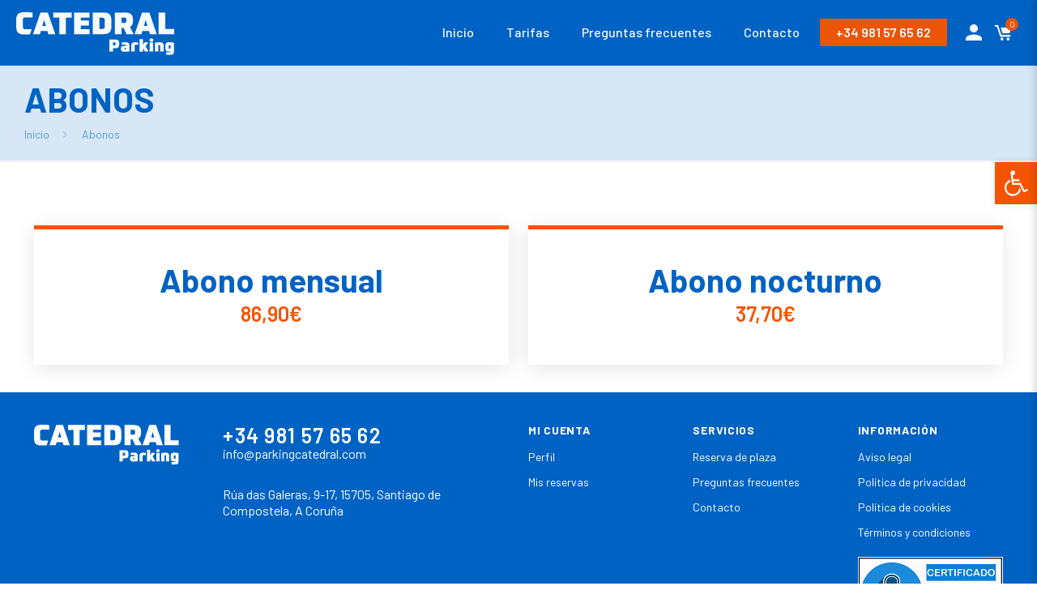

--- FILE ---
content_type: text/css
request_url: https://parkingcatedral.com/wp-content/themes/betheme/css/woocommerce.css?ver=26.3.3
body_size: 132766
content:
/**
 * Swiper 6.8.1
 * https://swiperjs.com |  MIT License
 */

.swiper-container {
    margin-left: auto;
    margin-right: auto;
    position: relative;
    overflow: hidden;
    list-style: none;
    padding: 0;
    z-index: 1
}

.swiper-container-vertical>.swiper-wrapper {
    flex-direction: column
}

.swiper-wrapper {
    position: relative;
    width: 100%;
    height: 100%;
    z-index: 1;
    display: flex;
    transition-property: transform;
    box-sizing: content-box
}

.swiper-container-android .swiper-slide,
.swiper-wrapper {
    transform: translate3d(0px, 0, 0)
}

.swiper-container-multirow>.swiper-wrapper {
    flex-wrap: wrap
}

.swiper-container-multirow-column>.swiper-wrapper {
    flex-wrap: wrap;
    flex-direction: column
}

.swiper-container-free-mode>.swiper-wrapper {
    transition-timing-function: ease-out;
    margin: 0 auto
}

.swiper-container-pointer-events {
    touch-action: pan-y
}

.swiper-container-pointer-events.swiper-container-vertical {
    touch-action: pan-x
}

.swiper-slide {
    flex-shrink: 0;
    width: 100%;
    height: 100%;
    position: relative;
    transition-property: transform
}

.swiper-slide img {
    display: block;
}

.mfn-thumbnails-bottom .swiper-slide {
    width: 25%;
}

/* Variables */

body {
    --mfn-woo-border-radius-box: 8px;
    /* .php */
    --mfn-woo-body-color: #626262;
    /* Text color */
    --mfn-woo-heading-color: #161922;
    /* H1 */
    --mfn-woo-themecolor: #0089F7;
    /* Theme color */
    --mfn-woo-bg-themecolor: #0089F7;
    /* Theme color */
    --mfn-woo-border-themecolor: #0089F7;
    /* Theme color */
    /* constants */
    --mfn-woo-bg-box: rgba(0, 0, 0, .03);
    --mfn-woo-border: rgba(0, 0, 0, .08);
    --mfn-woo-text-option-color: rgba(0, 0, 0, .3);
    --mfn-woo-text-option-color-hover: rgba(0, 0, 0, .8);
    --mfn-woo-icon-option: rgba(0, 0, 0, .8);
}

body.content-brightness-dark {
    --mfn-woo-bg-box: rgba(255, 255, 255, .03);
    --mfn-woo-border: rgba(255, 255, 255, .08);
    --mfn-woo-text-option-color: rgba(255, 255, 255, .3);
    --mfn-woo-text-option-color-hover: rgba(255, 255, 255, .8);
    --mfn-woo-icon-option: rgba(255, 255, 255, .8);
}

/* theme h3 & h4 */

.woocommerce #customer_login h2 {
    font-size: 30px;
    line-height: 40px;
    font-weight: 400;
    letter-spacing: 0px
}

/* h3 */

.woocommerce .woocommerce-order-details__title,
.woocommerce .wc-bacs-bank-details-heading,
.woocommerce .woocommerce-customer-details h2 {
    font-size: 20px;
    line-height: 30px;
    font-weight: 600;
    letter-spacing: 0px;
    color: #161922;
}

/* h4 */

/* ---------------------------------------------------------------------------------------------------------- */
.ofcs-mobile .shop-filters .open-filters.mfn-off-canvas-switcher.mfn-only-mobile-ofcs {
    display: none;
}

/* global ----- */

.woocommerce table {
    display: table;
    visibility: visible
}

.woocommerce table th {
    font-size: 100%
}

.woocommerce-demo-store {
    margin-top: 45px
}

.woocommerce-demo-store p.demo_store {
    position: fixed;
    height: 19px;
    line-height: 19px
}

/* Price ----- */
.woocommerce div.product p.price ins,
.woocommerce div.product span.price ins,
.woocommerce ul.products li.product .price ins,
.woocommerce .column_product_price .price ins {
    font-weight: 400;
    text-decoration: none;
}

.woocommerce div.product p.price del,
.woocommerce div.product span.price del,
.woocommerce ul.products li.product .price del,
.woocommerce .column_product_price .price del {
    font-size: 80%;
    margin-right: 5px;
}


/* Pager ----- */
.woocommerce .pager {
    margin-bottom: 40px;
}

/* Empty cart */
.woocommerce .cart-empty {
    display: flex;
    flex-direction: column;
    align-items: center;
    justify-content: center;
    width: 100%;
    padding: 10px;
}

.woocommerce .cart-empty .cart-empty-icon i {
    display: inline-block;
    font-size: 50px;
    margin-bottom: 20px;
}

.woocommerce .cart-empty .cart-empty-icon svg {
    width: 70px;
}

.woocommerce .cart-empty .cart-empty-icon {
    opacity: .15;
    margin: 0;
}


/* whislist button ----- */
.mfn-wish-button {
    margin: 0 10px;
    line-height: 1;
    position: relative;
    border: 0;
    cursor: pointer;
}

.mfn-wish-button svg {
    width: 30px;
}

.mfn-wish-button .path {
    stroke: rgba(0, 0, 0, .15);
    transition: stroke 0.2s ease-out;
}

.mfn-wish-button:hover .path {
    stroke: rgba(0, 0, 0, .3);
}

.mfn-wish-button.loved svg {
    animation-name: add-to-wishlist;
    animation-duration: 1000ms;
}

/* wishlist in image_frame */
.product-loop-thumb .image_links .mfn-wish-button {
    margin: 0;
}

.product-loop-thumb .mfn-wish-button.mfn-abs-top {
    position: absolute;
    right: 15px;
    top: 18px;
    z-index: 3;
    margin: 0;
}


/* wishlist page ------ */
.wishlist {
    padding: 50px 0 40px;
}

.wishlist .wishlist-row {
    display: flex;
    align-items: center;
    margin-bottom: 40px;
    border-bottom: 1px solid var(--mfn-woo-border);
}

.wishlist .wishlist-row .product-loop-thumb {
    position: relative
}

.wishlist .wishlist-row:last-of-type {
    margin-bottom: 0;
    border-bottom: 0;
}

.wishlist .wishlist-row .price {
    font-size: 30px;
    line-height: 30px;
}

.wishlist .wishlist-row .product_meta>span {
    margin-right: 10px;
}

.wishlist .wishlist-row .wishlist-options {
    text-align: center;
}

.wishlist .wishlist-row .wishlist-options .add_to_cart_button {
    margin-bottom: 20px;
}

.wishlist .wishlist-row .wishlist-options .add_to_cart_button.added {
    display: none;
}

.wishlist .wishlist-row .wishlist-options .added_to_cart {
    display: inline-block;
    padding-top: 0;
    margin-bottom: 20px;
    position: relative
}

.wishlist .wishlist-row .wishlist-options .added_to_cart:after {
    content: '\e917';
    font-family: "mfn-icons";
    position: absolute;
    right: -20px;
    top: 0;
}

.wishlist .wishlist-row .wishlist-options .mfn-li-product-row-button {
    display: flex;
    flex-direction: column;
    align-items: center;
}

.wishlist .wishlist-info {
    text-align: center;
    width: 100%;
    margin-bottom: 30px
}

.wishlist .image_frame.product-loop-thumb {
    position: relative;
}


/* shop sticky menu ------ */
.mfn-footer-stickymenu {
    display: none;
    width: 100%;
    position: fixed;
    bottom: 0;
    left: 0;
    background-color: #fff;
    z-index: 9999;
    text-align: center;
    box-shadow: 0px 0px 10px 0px rgba(0, 0, 0, .1);
}

.mfn-footer-stickymenu ul {
    padding: 0;
    margin: 0;
    list-style-type: none;
    display: flex;
    justify-content: space-evenly;
    align-items: center;
}

.mfn-footer-stickymenu ul li {
    flex-grow: 1;
    flex-basis: 0;
}

.mfn-footer-stickymenu ul li a {
    padding: 20px 15px;
    text-decoration: none;
    line-height: 0;
    display: flex;
    align-items: center;
    justify-content: center;
}

.mfn-footer-stickymenu ul li a img,
.mfn-footer-stickymenu ul li a svg {
    height: 30px;
    line-height: 1;
    width: auto;
    display: inline-block;
}

.mfn-footer-stickymenu ul li a i {
    font-size: 22px;
}

.mfn-footer-stickymenu ul li a img {
    border-radius: 100%;
}

.mfn-footer-stickymenu ul li a .sm-item {
    display: none;
    font-size: 11px;
    line-height: 1.3em;
    padding-top: 0
}

.mfn-footer-stickymenu ul li a .header-wishlist-count,
.mfn-footer-stickymenu ul li a .header-cart-count {
    position: relative;
    margin-left: -5px;
    top: -10px;
    display: inline-block;
    width: 18px;
    line-height: 18px;
    text-align: center;
    font-size: 11px;
    background-color: var(--mfn-woo-bg-themecolor);
    color: #fff;
    border-radius: 100%
}

.mfn-footer-stickymenu ul li a .header-cart-count {
    margin-left: -7px;
}

.mfn-footer-stickymenu ul li a,
.mfn-footer-stickymenu ul li a .path {
    color: rgba(0, 0, 0, .8);
    stroke: rgba(0, 0, 0, .8);
}

@media only screen and (max-width: 767px) {
    .mfn-footer-stickymenu {
        display: block;
    }

    .footer-menu-sticky #Footer {
        padding-bottom: 70px;
    }

    .ofcs-mobile .sidebar {
        display: none;
    }
}

/* quickview ------ */
.mfn-popup-quickview {}

.mfn-popup-quickview .mfn-close-icon {
    position: absolute;
    top: 15px;
    right: 15px;
}

.mfn-popup-quickview .mfn-popup-content-wrapper {
    display: flex
}

.mfn-popup-quickview .mfn-popup-content-col {
    width: 50%;
}

.mfn-popup-quickview .mfn-popup-content-photos {
    position: relative;
}

.mfn-popup-quickview .mfn-popup-content-photos .slick-arrow {
    position: absolute;
}

.mfn-popup-quickview .mfn-popup-content-photos .slick-prev {
    top: 50%;
    left: 10px;
    transform: translateY(-50%);
}

.mfn-popup-quickview .mfn-popup-content-photos .slick-next {
    top: 50%;
    right: 10px;
    transform: translateY(-50%);
}

.mfn-popup-quickview .mfn-popup-content-photos img,
.mfn-popup-quickview .mfn-popup-content-photos .mfn-qs-one {
    display: block !important
}

.mfn-popup-quickview .mfn-popup-content-photos img {
    width: 100%;
}

.mfn-popup-quickview .mfn-popup-content-text .mfn-popup-content-text-wrapper {
    padding: 30px;
    box-sizing: border-box;
    overflow-y: auto;
    height: 100%;
}

.mfn-popup-quickview .mfn-popup-content-text .heading {
    margin-bottom: 7px;
}

.mfn-popup-quickview .product .mfn-popup-content-text p.price {
    color: var(--mfn-woo-themecolor);
}

.mfn-popup-quickview .mfn-popup-content-text .excerpt {
    margin-bottom: 15px;
}

.mfn-variable-swatches .mfn-popup-quickview .variations {
    display: none
}

.mfn-quick-view-opened {
    overflow: hidden;
    padding-right: 15px;
}

/* <html> class */
.mfn-quick-view-opened #Top_bar.is-sticky .container {
    padding-right: 15px;
}

/* button ----- */
.woocommerce #respond input#submit,
.woocommerce a.button,
.woocommerce button.button,
.woocommerce button.button,
.woocommerce input.button {
    padding: 10px 20px;
    font-weight: 400;
    line-height: 24px;
    overflow: hidden;
    border-style: solid;
    box-sizing: border-box
}

.button-flat .woocommerce #respond input#submit,
.button-flat .woocommerce a.button,
.button-flat .woocommerce button.button,
.button-flat.woocommerce button.button,
.button-flat.woocommerce input.button {
    border-radius: 0
}

.button-round .woocommerce #respond input#submit,
.button-round .woocommerce a.button,
.button-round .woocommerce button.button,
.button-round.woocommerce button.button,
.button-round.woocommerce input.button {
    padding: 10px 35px;
    border-radius: 50px
}

.button-stroke .woocommerce #respond input#submit,
.button-stroke .woocommerce a.button,
.button-stroke .woocommerce button.button,
.button-stroke.woocommerce button.button,
.button-stroke.woocommerce input.button {
    background-color: transparent;
    border-width: 2px;
    border-style: solid;
    border-radius: 3px
}

.single_add_to_cart_button,
.checkout-button,
.woocommerce .button:disabled {
    padding: 10px 20px
}

.button-round .single_add_to_cart_button,
.button-round .checkout-button,
.button-round .woocommerce .button:disabled {
    padding: 10px 35px !important
}

.button-stroke .woocommerce .button:not(:hover),
.button-stroke .single_add_to_cart_button:not(:hover) {
    background: none !important
}

.button-custom a.the-icon.remove {
    padding-left: 10px !important;
    padding-right: 10px !important
}

/* button loading & added fix */
.woocommerce #respond input#submit.loading:after,
.woocommerce a.button.loading:after,
.woocommerce button.button.loading:after,
.woocommerce input.button.loading:after {
    left: auto;
    top: auto;
    height: auto;
    width: auto;
}

.woocommerce #respond input#submit.added:after,
.woocommerce a.button.added:after,
.woocommerce button.button.added:after,
.woocommerce input.button.added:after {
    position: static;
    background: transparent;
}



/* star rating ----- */
.woocommerce .comment-form-rating {
    display: flex;
    align-items: center;
    margin-bottom: 15px;
}

.woocommerce .comment-form-rating label {
    flex-shrink: 0;
}

.woocommerce .comment-form-rating p.stars {
    width: 100%;
}

.woocommerce .comment-form-rating p.stars>span {
    display: flex;
}

.woocommerce .comment-form-rating p.stars a {
    flex: 1;
    width: auto;
    height: auto;
    color: inherit;
    padding: 15px 5px 10px;
    margin: 0 10px;
    font-size: 16px;
    background-color: rgba(0, 0, 0, .01);
    border-radius: 5px;
    text-align: center;
    text-indent: 0;
}

.woocommerce .comment-form-rating p.stars a:before {
    display: block;
    position: static;
    font-size: 26px;
    margin: 0 auto 5px;
    transition: all 0.3s ease-in-out 0s;
}

.woocommerce .comment-form-rating p.stars a:hover:before {
    animation-name: star-rating;
    animation-duration: 1000ms;
}


/* comments ----- */
.woocommerce #reviews #comments> :first-child {
    border-top: 0;
    padding-top: 0;
}

.woocommerce #reviews #comments .woocommerce-Reviews-title {
    margin-bottom: 15px;
}

.woocommerce #reviews #comments ol.commentlist {}

.woocommerce #reviews #comments ol.commentlist li {}

.woocommerce #reviews #comments ol.commentlist li img.avatar {
    position: absolute;
    left: 25px;
    top: 13px;
    width: 50px;
    padding: 0;
    border: 0;
}

.woocommerce #reviews #comments ol.commentlist li .comment-text {
    background-color: rgba(0, 0, 0, .02);
    border: 0;
    margin-left: 0;
    padding: 0;
}

.woocommerce #reviews #comments ol.commentlist li .comment-text p.meta {
    padding: 25px 115px 25px 90px;
    font-size: 1em;
    margin: 0;
    border-bottom: 1px solid rgba(0, 0, 0, .05);
}

.woocommerce #reviews #comments ol.commentlist li .comment-text .star-rating {
    position: absolute;
    right: 25px;
    top: 30px;
}

.woocommerce #reviews #comments ol.commentlist li .comment-text .description {
    padding: 25px 30px 10px;
}

.woocommerce #reviews #review_form_wrapper {
    margin-top: 20px;
}

.woocommerce #reviews #review_form_wrapper .comment-form {
    position: relative;
    margin-top: 20px;
}

.woocommerce #reviews #review_form_wrapper .comment-form label {
    font-weight: 500;
    margin-right: 10px;
}

.woocommerce #reviews #review_form_wrapper .comment-form .comment-form-comment label {
    display: none;
}

.woocommerce #reviews #review_form_wrapper .comment-form .comment-form-comment textarea {
    height: 150px;
}

.woocommerce #reviews #review_form_wrapper .comment-form .form-submit input[type="submit"] {
    width: 100%;
}

.woocommerce #reviews #review_form_wrapper .comment-form .comment-form-author,
.woocommerce #reviews #review_form_wrapper .comment-form .comment-form-email {
    display: flex;
    align-items: center;
}

.woocommerce #reviews #review_form_wrapper .comment-form .comment-form-author input,
.woocommerce #reviews #review_form_wrapper .comment-form .comment-form-email input {
    margin: 0;
}


/* product gallery ----- */
.woocommerce .mfn-product-gallery {
    display: flex;
    position: relative;
}

.woocommerce .mfn-product-gallery .flex-control-thumbs {
    display: none;
}

.woocommerce .mfn-product-gallery .mfn-flex-control-thumbs-wrapper .flex-control-thumbs {
    display: flex;
}

.woocommerce .mfn-product-gallery :not(.mfn-scroller-active) .flex-control-thumbs {
    transform: translate3d(0, 0, 0) !important;
}

.product-gallery-zoom .woocommerce-product-gallery__image:hover .wp-post-image {
    opacity: 0
}

.product-gallery-zoom div.product div.images .woocommerce-product-gallery__wrapper .zoomImg {
    background: transparent !important
}

.woocommerce-product-gallery__wrapper .woocommerce-product-gallery__image {
    overflow: hidden;
}

.woocommerce div.product div.images .mfn-scroller-active {
    overflow: hidden;
}

.woocommerce div.product div.images .mfn-scroller-active .flex-control-thumbs {
    overflow: unset;
}

.woocommerce .mfn-product-gallery .mfn-scroller-active ol,
.woocommerce .mfn-product-gallery .mfn-scroller-active ol img {
    cursor: move !important;
}

.woocommerce div.product div.images .flex-control-thumbs li {
    position: relative;
    overflow: hidden;
}

.woocommerce .mfn-product-gallery.mfn-thumbnails-overlay .mfn-flex-control-thumbs-wrapper {
    position: absolute;
    z-index: 1;
}

.woocommerce .mfn-product-gallery.mfn-thumbnails-left .mfn-flex-control-thumbs-wrapper {
    order: 1;
}

.woocommerce .mfn-product-gallery.mfn-thumbnails-left .flex-viewport {
    order: 2;
}

/* Left & Right */
.woocommerce .mfn-product-gallery.mfn-thumbnails-left .flex-control-thumbs,
.woocommerce .mfn-product-gallery.mfn-thumbnails-right .flex-control-thumbs {
    flex-direction: column;
    ;
}

.woocommerce .mfn-product-gallery.mfn-thumbnails-left .flex-control-thumbs li,
.woocommerce .mfn-product-gallery.mfn-thumbnails-right .flex-control-thumbs li {
    width: 100% !important;
    opacity: 0;
}

.woocommerce .mfn-product-gallery.mfn-thumbnails-left .flex-control-thumbs li:last-child,
.woocommerce .mfn-product-gallery.mfn-thumbnails-right .flex-control-thumbs li:last-child {
    margin-bottom: 0 !important;
}

.woocommerce .mfn-product-gallery.mfn-thumbnails-left .mfn-scroller-active .flex-control-thumbs li,
.woocommerce .mfn-product-gallery.mfn-thumbnails-right .mfn-scroller-active .flex-control-thumbs li {
    display: -webkit-box;
    display: -ms-flexbox;
    display: flex;
    -ms-flex-wrap: wrap;
    flex-wrap: wrap;
    overflow: hidden;
}

.woocommerce .mfn-product-gallery.mfn-thumbnails-left .mfn-scroller-active .flex-control-thumbs li img,
.woocommerce .mfn-product-gallery.mfn-thumbnails-right .mfn-scroller-active .flex-control-thumbs li img {
    -webkit-box-flex: 1;
    -ms-flex-positive: 1;
    flex-grow: 1;
    -o-object-fit: cover;
    object-fit: cover;
}

.woocommerce .mfn-product-gallery.mfn-thumbnails-left .mfn-flex-control-thumbs-wrapper,
.woocommerce .mfn-product-gallery.mfn-thumbnails-right .mfn-flex-control-thumbs-wrapper {
    display: flex;
    flex: 0 0 16%;
    max-width: 16%;
}

.woocommerce .mfn-product-gallery.mfn-thumbnails-left.mfn-left-top .mfn-flex-control-thumbs-wrapper,
.woocommerce .mfn-product-gallery.mfn-thumbnails-right.mfn-right-top .mfn-flex-control-thumbs-wrapper {
    align-items: flex-start;
}

.woocommerce .mfn-product-gallery.mfn-thumbnails-left.mfn-left-center .mfn-flex-control-thumbs-wrapper,
.woocommerce .mfn-product-gallery.mfn-thumbnails-right.mfn-right-center .mfn-flex-control-thumbs-wrapper {
    align-items: center;
}

.woocommerce .mfn-product-gallery.mfn-thumbnails-left.mfn-left-bottom .mfn-flex-control-thumbs-wrapper,
.woocommerce .mfn-product-gallery.mfn-thumbnails-right.mfn-right-bottom .mfn-flex-control-thumbs-wrapper {
    align-items: flex-end;
}

/* Bottom */
.woocommerce .mfn-product-gallery.mfn-thumbnails-bottom {
    flex-direction: column;
}

.woocommerce .mfn-product-gallery.mfn-thumbnails-bottom.mfn-bottom-left .flex-control-thumbs {
    justify-content: flex-start;
}

.woocommerce .mfn-product-gallery.mfn-thumbnails-bottom.mfn-bottom-center .flex-control-thumbs {
    justify-content: center;
}

.woocommerce .mfn-product-gallery.mfn-thumbnails-bottom.mfn-bottom-right .flex-control-thumbs {
    justify-content: flex-end;
}

.woocommerce div.product div.images.mfn-thumbnails-bottom .flex-control-thumbs:not(.mfn-scroller-active) li {
    width: 20%;
}

/* main image margin */
.woocommerce .mfn-product-gallery.mfn-mim-0 {
    --mfn-woo-gallery-margin: 0px
}

.woocommerce .mfn-product-gallery.mfn-mim-2 {
    --mfn-woo-gallery-margin: 2px
}

.woocommerce .mfn-product-gallery.mfn-mim-5 {
    --mfn-woo-gallery-margin: 5px
}

.woocommerce .mfn-product-gallery.mfn-mim-10 {
    --mfn-woo-gallery-margin: 10px
}

.woocommerce .mfn-product-gallery.mfn-mim-15 {
    --mfn-woo-gallery-margin: 15px
}

.woocommerce .mfn-product-gallery.mfn-mim-20 {
    --mfn-woo-gallery-margin: 20px
}

.woocommerce .mfn-product-gallery.mfn-mim-25 {
    --mfn-woo-gallery-margin: 25px
}

.woocommerce .mfn-product-gallery.mfn-mim-30 {
    --mfn-woo-gallery-margin: 30px
}

.woocommerce div.product .mfn-product-gallery:not(.mfn-thumbnails-overlay).mfn-thumbnails-left .mfn-flex-control-thumbs-wrapper {
    margin-right: var(--mfn-woo-gallery-margin);
}

.woocommerce div.product .mfn-product-gallery:not(.mfn-thumbnails-overlay).mfn-thumbnails-right .mfn-flex-control-thumbs-wrapper {
    margin-left: var(--mfn-woo-gallery-margin);
}

.woocommerce div.product .mfn-product-gallery:not(.mfn-thumbnails-overlay).mfn-thumbnails-bottom .mfn-flex-control-thumbs-wrapper {
    margin-top: var(--mfn-woo-gallery-margin);
}

.woocommerce div.product .mfn-product-gallery.mfn-thumbnails-overlay.mfn-thumbnails-left .mfn-flex-control-thumbs-wrapper,
.woocommerce div.product .mfn-product-gallery.mfn-thumbnails-overlay.mfn-thumbnails-right .mfn-flex-control-thumbs-wrapper {
    top: var(--mfn-woo-gallery-margin);
    height: calc(100% - 2*(var(--mfn-woo-gallery-margin)));
}

.woocommerce div.product .mfn-product-gallery.mfn-thumbnails-overlay.mfn-thumbnails-left .mfn-flex-control-thumbs-wrapper {
    left: var(--mfn-woo-gallery-margin);
}

.woocommerce div.product .mfn-product-gallery.mfn-thumbnails-overlay.mfn-thumbnails-right .mfn-flex-control-thumbs-wrapper {
    right: var(--mfn-woo-gallery-margin);
}

.woocommerce div.product .mfn-product-gallery.mfn-thumbnails-overlay.mfn-thumbnails-bottom .mfn-flex-control-thumbs-wrapper {
    left: var(--mfn-woo-gallery-margin);
    bottom: var(--mfn-woo-gallery-margin);
    width: calc(100% - 2*(var(--mfn-woo-gallery-margin)));
}

/* Grid */
.woocommerce .mfn-product-gallery-grid {
    column-count: 2;
    column-gap: 0;
    position: relative;
}

.woocommerce .mfn-product-gallery-grid.mfn-product-gallery-1-images {
    column-count: 1;
}

.woocommerce .mfn-product-gallery-grid .zoomImg {
    position: absolute;
    top: 0;
}

.woocommerce .mfn-product-gallery-grid a {
    display: block;
}

.woocommerce .mfn-product-gallery-grid .mfn-product-gg-img {
    line-height: 0;
    display: inline-block;
    position: relative;
    -webkit-column-break-inside: avoid;
    break-inside: avoid;
    float: left;
}

.woocommerce .mfn-product-gallery-grid .mfn-product-gg-img .woocommerce-product-gallery__image {
    overflow: hidden;
}


/* header login ----- */
.mfn-header-login {
    position: absolute;
    display: none;
    width: 300px;
    padding: 20px 20px 25px;
    z-index: 100001;
    top: 100%;
    background-color: #fff;
    box-shadow: 0 0 10px 1px rgba(0, 0, 0, 0.2);
    margin-top: 50px
}

.mfn-header-login .mfn-close-icon {
    position: absolute;
    top: 15px;
    right: 15px;
}

.mfn-header-login .woocommerce-form.login {
    border: 0;
    padding: 0;
    margin: 0;
    text-align: left;
    border-radius: 0;
}

.mfn-header-login .woocommerce-form .form-row {
    float: none;
    width: 100%;
    position: relative;
    padding: 0;
    margin-bottom: 10px;
}

.mfn-header-login .woocommerce-form label {
    font-weight: 400;
}

.mfn-header-login .woocommerce-form .form-row.form-row-first:after,
.mfn-header-login .woocommerce-form .form-row.form-row-last:after {
    font-family: "mfn-icons";
    color: rgba(0, 0, 0, .7);
    display: flex;
    align-items: center;
    justify-content: center;
    width: 30px;
    height: 30px;
    position: absolute;
    left: 5px;
    top: 50%;
    transform: translateY(-50%);
}

.mfn-header-login .woocommerce-form .form-row.form-row-first:after {
    content: '\e94b';
}

.mfn-header-login .woocommerce-form .form-row.form-row-last:after {
    content: '\e8c8';
}

.mfn-header-login .woocommerce-form .form-row.form-row-first label,
.mfn-header-login .woocommerce-form .form-row.form-row-last label {
    position: absolute;
    left: 40px;
    top: 50%;
    z-index: 2;
    transform: translateY(-50%);
    transition: position 150ms ease-out, font-size 150ms ease-out;
}

.mfn-header-login .woocommerce-form .form-row.form-row-first .input-text,
.mfn-header-login .woocommerce-form .form-row.form-row-last .input-text {
    margin: 0;
    padding: 25px 10px 10px 40px;
    width: 100%;
}

.mfn-header-login .woocommerce-form .form-row.form-row-first.active label,
.mfn-header-login .woocommerce-form .form-row.form-row-last.active label {
    top: 15px;
    font-size: 80%;
    opacity: .7;
}

.mfn-header-login .woocommerce-form-login__rememberme {
    margin-bottom: 10px;
}

.mfn-header-login .woocommerce-form-login__submit {
    width: 100%;
    box-sizing: border-box
}

.mfn-header-login .lost_password,
.mfn-header-login .create_account {
    text-align: center;
    margin: 0;
}

.mfn-header-login .lost_password {
    margin: -5px 0 10px;
    font-size: 14px;
}

.mfn-header-login .lost_password a,
.mfn-header-login .create_account a {
    color: rgba(0, 0, 0, .5) !important;
    text-decoration: none;
}

.mfn-header-login .lost_password a:hover,
.mfn-header-login .create_account a:hover {
    color: rgba(0, 0, 0, .8) !important;
}

.mfn-header-login .create_account a {
    font-weight: 700;
}

.mfn-header-login .woocommerce-MyAccount-navigation {
    width: 100%;
}

.mfn-show-login-modal .mfn-header-login {
    display: block
}


.mfn-header-login.is-side {
    display: block;
    position: fixed;
    top: 0;
    right: -420px;
    display: flex;
    flex-direction: column;
    width: 420px;
    max-width: 100%;
    height: 100%;
    transition: all 0.3s ease-in-out;
    box-sizing: border-box;
    margin-top: 0;
}

.mfn-show-login-modal .mfn-header-login.is-side {
    right: 0;
}

.mfn-header-login.is-side h4 {
    font-size: 25px;
    line-height: 30px;
    text-align: center;
    width: calc(100% + 40px);
    border-bottom: 1px solid var(--mfn-woo-border);
    padding-bottom: 20px;
    margin: 0 -20px 20px;
}

.mfn-header-login.is-side .mfn-close-icon {
    right: auto;
    left: 20px;
}

.mfn-show-login-modal #body_overlay {
    display: block;
}


/* Fake tabs */
.woocommerce .fake-tabs .tab-additional_information,
.woocommerce .fake-tabs .tab-reviews {
    padding-top: 50px;
}

.woocommerce .fake-tabs .woocommerce-Reviews-title {
    text-align: center;
}

.woocommerce .fake-tabs .tab-reviews #reviews,
.woocommerce .fake-tabs .tab-additional_information table.shop_attributes {
    max-width: 60%;
    margin: 0 auto;
}

/* Required */
.required {
    opacity: .6;
}

/* Meta ----- */
.woocommerce .product_meta span {
    margin: 0 5px;
}

.woocommerce .product_meta span:first-child {
    margin-left: 0;
}

.woocommerce .product_meta span:last-child {
    margin-right: 0;
}

/* Tags */
.wishlist .tagged_as a,
.woocommerce .product_meta .stacked-meta li.stacked-tags .stacked-meta-value a,
.woocommerce .tagged_as a {
    display: inline-block;
    text-decoration: none;
    background-color: rgba(0, 0, 0, .02);
    color: rgba(0, 0, 0, .8);
    margin: 0 2px 2px;
    border-radius: 4px;
    padding: 2px 7px;
    font-size: 90%;
    transition: background-color 0.3s ease-in-out 0s;
}

.wishlist .tagged_as a:hover,
.woocommerce .product_meta .stacked-meta li.stacked-tags .stacked-meta-value a:hover,
.woocommerce .tagged_as a:hover {
    background-color: rgba(0, 0, 0, .06);
}

/* SKU */
.wishlist .sku_wrapper,
.woocommerce .product_meta .stacked-meta li.stacked-sku .stacked-meta-value,
.woocommerce .sku_wrapper {
    display: inline-block;
    border: 1px solid rgba(0, 0, 0, .1);
    border-radius: 5px;
    padding: 0 10px;
    font-size: 13px;
    text-transform: uppercase;
}

/* Stacked*/
.woocommerce .product_meta .stacked-meta {
    display: flex;
    flex-wrap: wrap;
}

.woocommerce .product_meta .stacked-meta li {
    width: 33%;
    flex: 1 1 auto;
    padding: 15px 10px;
    box-sizing: border-box;
    border-right: 1px solid var(--mfn-woo-border);
}

.woocommerce .product_meta .stacked-meta li:last-child {
    border: 0;
}

.woocommerce .product_meta .stacked-meta li .stacked-meta-title {
    margin-bottom: 5px;
}

.woocommerce .product_meta .stacked-meta li span {
    display: block;
    margin: 0;
}


/* filters ----- */

.shop-filters {
    display: flex;
    width: 100%;
    align-items: center;
    flex-wrap: wrap;
    margin-bottom: 20px;
    padding: 15px 1%;
    box-sizing: border-box;
    overflow: hidden
}

.shop-filters .woocommerce-notices-wrapper {
    flex-basis: 100%;
}

.woocommerce .shop-filters>* {
    margin-right: 25px;
    margin-bottom: 0;
}

.woocommerce .shop-filters> :last-child {
    margin-right: 0;
}

.shop-filters .mfn-woo-list-options>form,
.shop-filters .mfn-woo-list-options .mfn-woo-list {
    display: flex;
}

.shop-filters .mfn-woo-list-options {
    margin-left: auto;
}

.shop-filters .mfn-woo-list-options .mfn-woo-list {
    margin-left: 25px;
}

.shop-filters .mfn-woo-list-options .show {
    margin-right: 5px;
}

.shop-filters .mfn-woo-list-options ul {
    display: flex;
    align-items: center;
}

.shop-filters .mfn-woo-list-options ul li {
    position: relative;
    overflow: hidden;
    margin: 0 3px;
    cursor: pointer;
    transition: opacity 0.2s ease-in-out;
}

.shop-filters .mfn-woo-list-options ul li:last-child {
    margin-right: 0;
}

.shop-filters .mfn-woo-list-options ul li input[type="radio"] {
    position: absolute;
    opacity: 0;
    z-index: -1;
}

.shop-filters .mfn-woo-list-options ul li .num {
    padding: 0 2px;
}

.shop-filters .mfn-woo-list-options ul li svg {
    display: block;
    width: 22px;
}

.shop-filters .mfn-woo-list-options ul li {
    opacity: .4;
}

.shop-filters .mfn-woo-list-options ul li:hover {
    opacity: .6;
}

.shop-filters .mfn-woo-list-options ul li.active {
    opacity: 1;
}

.shop-filters .mfn-woo-list-options ul li.active .num {
    border-bottom: 1px solid;
}

.shop-filters .woocommerce-ordering {
    margin-bottom: 0;
    z-index: 1 !important
}

.shop-filters:not(.mfn-additional-shop-options-active) .woocommerce-ordering {
    margin-left: auto;
}

.shop-filters .woocommerce-ordering select {
    margin-bottom: 0;
    background-color: transparent;
    border: 0;
    width: 145px;
    color: inherit;
    padding: 0;
    line-height: 2;
    cursor: pointer;
    overflow: hidden;
    text-overflow: ellipsis;
    padding-right: 30px;
    box-shadow: unset
}

.shop-filters .woocommerce-ordering select:focus {
    background-color: transparent !important;
    color: inherit;
}

.shop-filters a.open-filters {
    display: flex;
    align-items: center;
    color: inherit;
}

.shop-filters a.open-filters i,
.shop-filters a.open-filters svg {
    margin-right: 3px;
}

.shop-filters a.open-filters i {
    font-size: 20px;
}

.shop-filters a.open-filters svg {
    width: 22px;
}

.shop-filters a.open-filters svg .path,
.shop-filters .mfn-woo-list-options ul li .path {
    stroke: var(--mfn-woo-icon-option);
    stroke-width: 1px;
}


/* active filters ----- */
.mfn-woo-list-active-filters {
    margin-bottom: 25px;
    margin-top: -15px;
    padding: 0 1%;
}

.mfn-woo-list-active-filters>ul {
    display: flex;
}

.mfn-woo-list-active-filters>ul li {
    margin-right: 5px;
    cursor: pointer;
}

.mfn-woo-list-active-filters>ul li .del {
    margin-left: 7px;
    opacity: .3;
    transition: opacity 0.2s ease-in-out;
}

.mfn-woo-list-active-filters>ul li:hover .del {
    opacity: .5;
}

.mfn-woo-list-active-filters>ul li:hover .label {
    text-decoration: line-through;
}

/* term description */
.term-description {
    margin: 15px 0;
    padding: 0 1%;
    box-sizing: border-box;
}


/* archives ------ */

.woocommerce ul.products li.product {
    text-align: center
}

.woocommerce ul.products li.product.align-left {
    text-align: left
}

.woocommerce ul.products li.product.align-right {
    text-align: right
}

.woocommerce ul.products li.product,
.woocommerce .products.related ul.products li.product,
.woocommerce .products.upsells.up-sells ul.products li.product {
    width: 31.3%;
    margin: 0 1% 20px;
    clear: none
}

.woocommerce.columns-4 ul.products li.product,
.woocommerce ul.products.columns-4 li.product {
    width: 23%
}

.woocommerce.columns-3 ul.products li.product,
.woocommerce ul.products.columns-3 li.product {
    width: 31.3%
}

.woocommerce.columns-2 ul.products li.product,
.woocommerce ul.products.columns-2 li.product {
    width: 48%
}

.woocommerce.columns-1 ul.products li.product,
.woocommerce ul.products.columns-1 li.product {
    width: 98%;
    margin: 0 1% 20px !important;
    display: flex;
    align-items: center;
    background-color: transparent;
}

.woocommerce.columns-1 ul.products li.product .mfn-li-product-row-image,
.woocommerce ul.products.columns-1 li.product .mfn-li-product-row-image {
    width: 33%
}

.woocommerce.columns-1 ul.products li.product .product-loop-thumb,
.woocommerce ul.products.columns-1 li.product .product-loop-thumb {
    width: 100%
}

.woocommerce.columns-1 ul.products li.product .desc,
.woocommerce ul.products.columns-1 li.product .desc {
    position: relative;
    width: 67%;
    padding-left: 40px;
    box-sizing: border-box;
}

/* archives | clear */

.woocommerce.columns-2 ul.products li.product:nth-child(2n+1),
.woocommerce ul.products.columns-2 li.product:nth-child(2n+1) {
    clear: both
}

.woocommerce.columns-3 ul.products li.product:nth-child(3n+1),
.woocommerce ul.products.columns-3 li.product:nth-child(3n+1) {
    clear: both
}

.woocommerce.columns-4 ul.products li.product:nth-child(4n+1),
.woocommerce ul.products.columns-4 li.product:nth-child(4n+1) {
    clear: both
}

.woocommerce .products_wrapper.isotope_wrapper {
    display: block;
    width: 100%;
}

/* archives | product */

.woocommerce .column_shop_products ul.products .mfn-li-product-row-image,
.woocommerce .column_product_upsells ul.products .mfn-li-product-row-image,
.woocommerce .column_product_related ul.products .mfn-li-product-row-image {
    margin-bottom: 15px;
}

.woocommerce ul.products li.product .product-loop-thumb {
    position: relative
}

.woocommerce ul.products li.product.outofstock .product-loop-thumb .image_wrapper img {
    opacity: .25;
    -webkit-filter: grayscale(50%);
    filter: grayscale(50%);
}

.woocommerce ul.products li.product.outofstock .product-loop-thumb .image_wrapper img.image-secondary {
    display: none;
}

.woocommerce ul.products li.product.outofstock .product-loop-thumb .soldout h4 {
    font-size: 16px;
    line-height: 1;
    border: 2px solid;
    padding: 5px 10px;
    border-radius: 3px;
}

.woocommerce ul.products li.product .star-rating {
    display: inline-block;
    font-size: 14px;
    margin: 0 0 7px;
    vertical-align: text-bottom;
}

.woocommerce ul.products li.product .title a {
    color: inherit;
}

.woocommerce ul.products li.product h3,
.woocommerce-page ul.products li.product h3 {
    padding: 0;
}

.woocommerce ul.products li.product h1,
.woocommerce-page ul.products li.product h1,
.woocommerce ul.products li.product h2,
.woocommerce-page ul.products li.product h2,
.woocommerce ul.products li.product h3,
.woocommerce-page ul.products li.product h3,
.woocommerce ul.products li.product h4,
.woocommerce-page ul.products li.product h4,
.woocommerce ul.products li.product h5,
.woocommerce-page ul.products li.product h5,
.woocommerce ul.products li.product h6,
.woocommerce-page ul.products li.product h6,
.woocommerce ul.products li.product .mfn-li-product-row-title .title,
.woocommerce-page ul.products li.product .mfn-li-product-row-title .title {
    margin-bottom: 3px
}

.woocommerce ul.products li.product .price,
.woocommerce-page ul.products li.product .price {
    font-size: 18px;
    margin: 0 0 7px;
}

.woocommerce ul.products li.product .excerpt,
.woocommerce-page ul.products li.product .excerpt {
    margin-bottom: 7px
}

.woocommerce ul.products li.product .excerpt p:last-child,
.woocommerce-page ul.products li.product .excerpt p:last-child {
    margin-bottom: 0
}

.woocommerce ul.products li.product .mfn-li-product-row-button,
.woocommerce-page ul.products li.product .mfn-li-product-row-button {
    display: inline-flex;
    align-items: center;
    margin-bottom: 7px;
}

.woocommerce ul.products li.product .mfn-li-product-row-button.hide-button,
.woocommerce-page ul.products li.product .mfn-li-product-row-button.hide-button {
    display: none;
}

.wishlist-active.wishlist-button ul.products li.product:not(.align-right) .mfn-li-product-row-button,
.wishlist-active.wishlist-button ul.products li.product:not(.align-right) .mfn-li-product-row-button {
    margin-right: -48px;
}

.woocommerce ul.products li.product .mfn-li-product-row-button a.button,
.woocommerce-page ul.products li.product .mfn-li-product-row-button a.button {
    margin: 0
}

.woocommerce ul.products li.product a img,
.woocommerce-page ul.products li.product a img,
.woocommerce ul.products li.product a:hover img,
.woocommerce-page ul.products li.product a:hover img {
    -webkit-box-shadow: 0 0 0;
    box-shadow: 0 0 0;
    margin: 0
}

.woocommerce a.button.added:before {
    right: 13px;
    top: 15px
}

.woocommerce ul.products li.product a.added_to_cart {
    display: none
}

.woocommerce ul.products li.product .desc {
    padding: 15px 0
}

.woocommerce ul.products:not(.list) li.product.has-background-color .desc {
    padding-left: 20px;
    padding-right: 20px;
}

.woocommerce ul.products li.product .product-loading-icon {
    opacity: 0;
    width: 50px;
    height: 50px;
    position: absolute;
    left: 50%;
    top: 50%;
    background-color: #fff;
    margin: -25px 0 0 -25px;
    -webkit-border-radius: 100%;
    border-radius: 100%;
    z-index: 3
}

.woocommerce ul.products li.product .product-loading-icon:before {
    font-family: "mfn-icons";
    font-style: normal;
    font-weight: 400;
    speak: none;
    display: block;
    text-decoration: none !important;
    width: 20px;
    height: 20px;
    line-height: 20px;
    font-size: 20px;
    text-align: center;
    font-variant: normal;
    text-transform: none;
    line-height: 1em;
    position: absolute;
    left: 50%;
    top: 50%;
    margin: -10px 0 0 -10px;
    content: '\e812';
    color: #444
}

.woocommerce ul.products li.product.adding-to-cart .product-loading-icon {
    background-image: url(../images/shop-loader.gif);
    background-position: center center;
    background-repeat: no-repeat;
    opacity: 1
}

.woocommerce ul.products li.product.adding-to-cart .product-loading-icon:before {
    display: none
}

.woocommerce ul.products li.product.added-to-cart .product-loading-icon {
    display: none;
}

.woocommerce ul.products li:hover.product.added-to-cart .product-loading-icon {
    -webkit-transition: all .3s ease-in-out;
    -moz-transition: all .3s ease-in-out;
    -o-transition: all .3s ease-in-out;
    -ms-transition: all .3s ease-in-out;
    transition: all .3s ease-in-out;
    opacity: 1
}

.if-overlay .added-to-cart .added-cart {
    display: none
}

.woocommerce ul.products li.mfn-product-li-item .mfn-after-shop-loop-item .mfn-wish-button,
.woocommerce ul.products li.mfn-product-li-item .mfn-after-shop-loop-item .button {
    display: none;
}

.woocommerce ul.products:not(.list) li.product .excerpt-list,
.woocommerce ul.products:not(.list) li.product .button-list {
    display: none
}

.woocommerce ul.products li.product .woocommerce-loop-category__title {
    font-size: 1.4em
}

.woocommerce ul.products li.product .woocommerce-loop-category__title mark {
    background-color: transparent;
    color: rgba(0, 0, 0, .5)
}

/* Onsale */
.woocommerce span.onsale {
    display: block;
    position: absolute;
    left: 15px !important;
    right: auto !important;
    top: 15px !important;
    z-index: 9;
    min-width: 0;
    min-height: 0;
    color: #fff;
    font-size: 12px;
    line-height: 18px;
    font-weight: 500;
    text-transform: uppercase;
    width: auto;
    height: auto;
    padding: 3px 8px;
    border-radius: 3px;
    margin: 0 !important;
}

/* New with onsale */
.woocommerce span.onsale~span.mfn-new-badge {
    top: 42px !important;
}

/* Elementor fix */
.elementor-widget-container>span.onsale {
    display: none;
}

.woocommerce .elementor-widget-woocommerce-product-images span.onsale {
    padding: 3px 8px;
}

/* Sold out */
.woocommerce span.soldout {
    left: 50%;
    position: absolute;
    top: 50%;
    transform: translate(-50%, -50%);
    text-align: center
}

/* Secondary image on hover  */
.hover_box_product:hover .hover_box_wrapper .visible_photo,
.hover_box_product.hover .hover_box_wrapper .visible_photo {
    opacity: 1 !important
}



/* sidebar cart ------ */
.mfn-cart-holder {
    position: fixed;
    top: 0;
    right: -420px;
    display: flex;
    flex-direction: column;
    width: 420px;
    max-width: 100%;
    height: 100%;
    background-color: #fff;
    z-index: 100000;
    transition: 0.3s;
    box-sizing: border-box;
}

.mfn-cart-holder .mfn-ch-header,
.mfn-cart-holder .mfn-ch-content,
.mfn-cart-holder .mfn-ch-footer {
    padding: 20px;
}

.mfn-cart-holder .mfn-ch-header {
    text-align: center;
    display: block;
    position: relative;
    border-bottom: 1px solid var(--mfn-woo-border);
}

.mfn-cart-holder .mfn-ch-header h3 {
    margin: 0;
    font-size: 25px;
    line-height: 30px;
    display: flex;
    justify-content: center;
}

.mfn-cart-holder .mfn-ch-header h3 i,
.mfn-cart-holder .mfn-ch-header h3 svg {
    margin-right: 7px;
}

.mfn-cart-holder .mfn-ch-header h3 svg {
    width: 30px;
}

.mfn-cart-holder .mfn-ch-header .mfn-close-icon {
    position: absolute;
    top: 50%;
    left: 20px;
    transform: translateY(-50%);
}

.mfn-cart-holder .mfn-ch-content-wrapper {
    position: relative;
    height: 100%;
    overflow: hidden;
}

.mfn-cart-holder .mfn-ch-content {
    height: 100%;
    overflow: auto;
}

.mfn-cart-holder .mfn-ch-content .mfn-ch-product {
    display: flex;
    flex-wrap: wrap;
    align-items: center;
    background-color: rgba(0, 0, 0, .01);
    border-radius: 5px;
    margin-bottom: 20px;
    padding: 15px;
}

.mfn-cart-holder .mfn-ch-content .mfn-ch-product:last-child {
    margin-bottom: 0;
}

.mfn-cart-holder .mfn-ch-content .mfn-ch-product .mfn-chp-image {
    flex-shrink: 0;
    margin-right: 15px;
}

.mfn-cart-holder .mfn-ch-content .mfn-ch-product .mfn-chp-image a {
    display: block;
    line-height: 0;
}

.mfn-cart-holder .mfn-ch-content .mfn-ch-product .mfn-chp-image a img {
    width: 100px;
    height: auto;
}

.mfn-cart-holder .mfn-ch-content .mfn-ch-product .mfn-chp-info {
    flex: 1;
    padding-right: 15px;
    display: flex;
    flex-direction: column;
    border-right: 1px solid var(--mfn-woo-border);
    min-height: 100px;
    justify-content: center;
}

.mfn-cart-holder .mfn-ch-content .mfn-ch-product .mfn-chp-info h6 {
    font-size: 16px;
    line-height: 1.3em;
    margin-bottom: 5px;
}

.mfn-cart-holder .mfn-ch-content .mfn-ch-product .mfn-chp-info dl.variation,
.mfn-cart-holder .mfn-ch-content .mfn-ch-product .mfn-chp-info p.price {
    margin-bottom: 5px;
    font-size: 14px;
    line-height: 22px;
}

.mfn-cart-holder .mfn-ch-content .mfn-ch-product .mfn-chp-info dl.variation dt {
    margin: 0;
    padding: 0;
    border: 0;
    width: auto;
    font-weight: 400;
    color: rgba(0, 0, 0, .5);
}

.mfn-cart-holder .mfn-ch-content .mfn-ch-product .mfn-chp-info dl.variation dd {
    margin: 0;
    padding: 0;
    border: 0;
    display: inline;
}

.mfn-cart-holder .mfn-ch-content .mfn-ch-product .mfn-chp-info dl.variation dd p {
    margin: 0;
}

.mfn-cart-holder .mfn-ch-content .mfn-ch-product .mfn-chp-price {
    flex-shrink: 0;
    margin-left: auto;
    margin-left: 15px;
}

.mfn-cart-holder .mfn-ch-content .mfn-ch-product .mfn-chp-price .woocommerce-Price-amount {
    font-weight: 700;
}

.mfn-cart-holder .mfn-ch-content .mfn-ch-product .mfn-chp-footer {
    display: flex;
    align-items: center;
    width: calc(100% + 30px);
    margin: 15px -15px -15px;
    background-color: rgba(0, 0, 0, .01);
    border-top: 1px solid rgba(0, 0, 0, .04);
}

.mfn-cart-holder .mfn-ch-content .mfn-ch-product .mfn-chp-footer .mfn-chpf-col {
    width: 50%;
    text-align: center;
    padding: 7px 15px;
}

.mfn-cart-holder .mfn-ch-content .mfn-ch-product .mfn-chp-footer .mfn-chpf-col .quantity {
    width: 120px;
    display: inline-block;
}

.mfn-cart-holder .mfn-ch-content .mfn-ch-product .mfn-chp-footer .mfn-chpf-col .quantity .input-text {
    font-size: 14px;
    padding: 10px 30px !important;
}

.mfn-cart-holder .mfn-ch-content .mfn-ch-product .mfn-chp-footer .mfn-chpf-col a.mfn-chp-remove {
    color: inherit;
}

.mfn-cart-holder .mfn-ch-content .mfn-sidecart-subproduct {
    margin-top: -15px;
    border-bottom: 1px solid rgba(0, 0, 0, .04);
}

.mfn-cart-holder .mfn-ch-content .mfn-sidecart-subproduct .mfn-chp-image a img {
    width: 50px;
}

.mfn-cart-holder .mfn-ch-content .mfn-sidecart-subproduct .mfn-chp-info {
    border-right: 0;
    min-height: auto;
}

.mfn-cart-holder .mfn-ch-content .mfn-sidecart-subproduct .mfn-chp-info h6 {
    font-size: 15px;
}

.mfn-cart-holder .mfn-ch-content .mfn-sidecart-subproduct .mfn-chp-price,
.mfn-cart-holder .mfn-ch-content .mfn-sidecart-subproduct .mfn-chp-info p.price,
.mfn-cart-holder .mfn-ch-content .mfn-sidecart-subproduct .mfn-chp-footer .mfn-chpf-right {
    display: none;
}

.mfn-cart-holder .mfn-ch-content .mfn-sidecart-subproduct .mfn-chp-footer {
    width: auto;
    margin: 0;
    background-color: transparent;
    border-top: 0;
}

.mfn-cart-holder .mfn-ch-footer {
    margin-top: auto;
    background-color: var(--mfn-woo-bg-box);
}

.mfn-cart-holder .mfn-ch-footer .mfn-ch-footer-totals {
    margin-bottom: 30px;
}

.mfn-cart-holder .mfn-ch-footer .mfn-ch-footer-totals .mfn-chft-row {
    display: flex;
    justify-content: space-between;
    align-items: center;
}

.mfn-cart-holder .mfn-ch-footer .mfn-ch-footer-totals .mfn-chft-row.mfn-chft-total {
    border-top: 1px solid var(--mfn-woo-border);
    padding-top: 10px;
    margin-top: 10px;
}

.mfn-cart-holder .mfn-ch-footer .mfn-ch-footer-totals .mfn-chft-row.mfn-chft-total strong {
    font-size: 22px;
}

.mfn-cart-holder .mfn-ch-footer .mfn-ch-footer-buttons {
    text-align: center;
}

.mfn-cart-holder .mfn-ch-footer .mfn-ch-footer-buttons a.button {
    margin-bottom: 5px;
}

.mfn-cart-holder .mfn-ch-footer .mfn-ch-footer-buttons a:not(.button) {
    color: var(--mfn-woo-text-option-color);
}

.mfn-cart-holder .mfn-ch-footer .mfn-ch-footer-buttons a:hover:not(.button) {
    color: var(--mfn-woo-text-option-color-hover);
}

.mfn-cart-overlay {
    display: none;
}

.mfn-cart-opened {
    overflow: hidden;
    padding-right: 15px;
}

/* <html> class */
.mfn-cart-opened #Top_bar.is-sticky .container {
    padding-right: 15px;
}

.mfn-cart-opened .mfn-cart-overlay {
    display: block;
    width: 100%;
    height: 100%;
    background-color: rgba(0, 0, 0, 0.7);
    position: fixed;
    top: 0;
    left: 0;
    z-index: 1000;
}

.mfn-cart-opened .mfn-cart-holder {
    right: 0;
}

.mfn-cart-holder.loading .mfn-ch-content-wrapper:before {
    content: "";
    position: absolute;
    top: 0;
    left: 0;
    z-index: 888;
    display: block;
    width: 100%;
    height: 100%;
    background-color: rgba(0, 0, 0, 0.2);
}

.mfn-cart-holder.loading .mfn-ch-content-wrapper:after {
    content: "";
    opacity: .5;
    display: block;
    position: absolute;
    left: 50%;
    top: 50%;
    width: 20px;
    height: 20px;
    margin: -10px 0 0 -10px;
    background-image: url("data:image/svg+xml;charset=UTF-8,%3csvg id='Layer_1' data-name='Layer 1' xmlns='http://www.w3.org/2000/svg' viewBox='0 0 40 40' style=''%3e%3cdefs%3e%3cstyle%3e.path-loading-2%7bopacity:0.05;%7d.path-loading-3%7bopacity:0.1;%7d.path-loading-4%7bopacity:0.2;%7d.path-loading-5%7bopacity:0.3;%7d.path-loading-6%7bopacity:0.4;%7d.path-loading-7%7bopacity:0.5;%7d.path-loading-8%7bopacity:0.58;%7d.path-loading-9%7bopacity:0.66;%7d.path-loading-10%7bopacity:0.74;%7d.path-loading-11%7bopacity:0.82;%7d.path-loading-12%7bopacity:0.9;%7d%3c/style%3e%3c/defs%3e%3cpath d='M22,9.09a1.75,1.75,0,0,1-1.76,1.75h0a1.75,1.75,0,0,1-1.75-1.75V1.75A1.75,1.75,0,0,1,20.19,0h0A1.75,1.75,0,0,1,22,1.75Z' class='path-loading path-loading-1'/%3e%3cpath d='M27.14,11.52a1.74,1.74,0,0,1-2.39.64h0a1.74,1.74,0,0,1-.64-2.39l3.67-6.35a1.74,1.74,0,0,1,2.39-.64h0a1.75,1.75,0,0,1,.64,2.39Z' class='path-loading path-loading-2'/%3e%3cpath d='M30.42,16.23A1.75,1.75,0,0,1,28,15.59h0a1.76,1.76,0,0,1,.64-2.4L35,9.53a1.75,1.75,0,0,1,2.4.64h0a1.76,1.76,0,0,1-.64,2.39Z' class='path-loading path-loading-3'/%3e%3cpath d='M30.91,22a1.75,1.75,0,0,1-1.75-1.76h0a1.76,1.76,0,0,1,1.75-1.75h7.34A1.75,1.75,0,0,1,40,20.19h0A1.75,1.75,0,0,1,38.25,22Z' class='path-loading path-loading-4'/%3e%3cpath d='M28.48,27.14a1.74,1.74,0,0,1-.64-2.39h0a1.74,1.74,0,0,1,2.39-.64l6.35,3.66a1.75,1.75,0,0,1,.64,2.4h0a1.75,1.75,0,0,1-2.39.64Z' class='path-loading path-loading-5'/%3e%3cpath d='M23.77,30.42A1.75,1.75,0,0,1,24.41,28h0a1.76,1.76,0,0,1,2.4.64L30.47,35a1.75,1.75,0,0,1-.64,2.4h0a1.76,1.76,0,0,1-2.39-.64Z' class='path-loading path-loading-6'/%3e%3cpath d='M18.05,30.91a1.75,1.75,0,0,1,1.76-1.75h0a1.76,1.76,0,0,1,1.75,1.75v7.34A1.75,1.75,0,0,1,19.81,40h0a1.76,1.76,0,0,1-1.76-1.75Z' class='path-loading path-loading-7'/%3e%3cpath d='M12.86,28.48a1.74,1.74,0,0,1,2.39-.64h0a1.74,1.74,0,0,1,.64,2.39l-3.67,6.35a1.74,1.74,0,0,1-2.39.64h0a1.75,1.75,0,0,1-.64-2.39Z' class='path-loading path-loading-8'/%3e%3cpath d='M9.58,23.77a1.75,1.75,0,0,1,2.39.64h0a1.76,1.76,0,0,1-.64,2.4L5,30.47a1.75,1.75,0,0,1-2.4-.64h0a1.76,1.76,0,0,1,.64-2.39Z' class='path-loading path-loading-9'/%3e%3cpath d='M9.09,18.05a1.76,1.76,0,0,1,1.75,1.76h0a1.76,1.76,0,0,1-1.75,1.75H1.75A1.75,1.75,0,0,1,0,19.81H0a1.75,1.75,0,0,1,1.75-1.76Z' class='path-loading path-loading-10'/%3e%3cpath d='M11.52,12.86a1.74,1.74,0,0,1,.64,2.39h0a1.74,1.74,0,0,1-2.39.64L3.42,12.23a1.75,1.75,0,0,1-.64-2.4h0a1.75,1.75,0,0,1,2.39-.64Z' class='path-loading path-loading-11'/%3e%3cpath d='M16.23,9.58A1.75,1.75,0,0,1,15.59,12h0a1.76,1.76,0,0,1-2.4-.64L9.53,5a1.75,1.75,0,0,1,.64-2.4h0a1.76,1.76,0,0,1,2.39.64Z' class='path-loading path-loading-12'/%3e%3c/svg%3e");
    background-repeat: no-repeat;
    background-position: center;
    background-size: 20px;
    animation: spin 2s infinite linear;
}

.mfn-cart-holder .cart-empty {
    height: 100%;
}

#body_overlay

/* Off canvas sidebar ------ */
.woocommerce .mfn-off-canvas-sidebar .mfn-off-canvas-switcher,
.woocommerce-page .mfn-off-canvas-sidebar .mfn-off-canvas-switcher {
    display: none;
}



/* Product gallery options ------ */
.woocommerce div.product div.images .woocommerce-product-gallery__trigger,
.woocommerce div.product div.images .mfn-wish-button,
.woocommerce .mfn-product-gallery-grid .woocommerce-product-gallery__trigger,
.woocommerce .mfn-product-gallery-grid .mfn-wish-button {
    position: absolute;
    top: 15px;
    z-index: 2;
    width: 40px;
    height: 40px;
    border-radius: 100%;
    background-color: #fff;
    display: flex;
    align-items: center;
    justify-content: center;
}

.woocommerce div.product div.images .woocommerce-product-gallery__trigger,
.woocommerce .mfn-product-gallery-grid .woocommerce-product-gallery__trigger {
    right: 15px;
}

.woocommerce div.product div.images .woocommerce-product-gallery__trigger:before {
    top: 11px;
    left: 10px;
}

.woocommerce div.product div.images .woocommerce-product-gallery__trigger:after {
    top: 21px;
    left: 23px;
}

.woocommerce div.product div.images .mfn-wish-button,
.woocommerce .mfn-product-gallery-grid .mfn-wish-button {
    right: 60px;
    margin: 0;
    color: #000;
}

.woocommerce div.product div.images .mfn-wish-button .icon-heart-fa,
.woocommerce .mfn-product-gallery-grid .mfn-wish-button .icon-heart-fa {
    position: absolute;
    left: 50%;
    top: 50%;
    margin: -10px 0 0 -14px;
}

.woocommerce div.product div.images .mfn-wish-button:after {
    display: none !important;
}

.woocommerce.product-zoom-disabled div.product div.images .mfn-wish-button {
    right: 15px;
}

.woocommerce .mfn-product-gallery-grid .woocommerce-product-gallery__trigger:before {
    content: "";
    display: block;
    width: 10px;
    height: 10px;
    border: 2px solid #000;
    border-radius: 100%;
    position: absolute;
    top: 11px;
    left: 10px;
    box-sizing: content-box;
}

.woocommerce .mfn-product-gallery-grid .woocommerce-product-gallery__trigger:after {
    content: "";
    display: block;
    width: 2px;
    height: 8px;
    background: #000;
    border-radius: 6px;
    position: absolute;
    top: 21px;
    left: 23px;
    -webkit-transform: rotate(-45deg);
    -ms-transform: rotate(-45deg);
    transform: rotate(-45deg);
    box-sizing: content-box;
}


/* Product Single -------------------------------------------------------------------- */
.single-product div.product {
    width: 100%
}

.woocommerce .product .post-nav {
    float: none
}

.woocommerce .product .product_wrapper {
    padding-left: 105px;
    position: relative
}

.woocommerce .product .product_wrapper .share_wrapper {
    position: absolute;
    left: 0;
    top: 0
}

.woocommerce .product .product_wrapper .share-simple-wrapper {
    margin: 20px 0
}

.woocommerce .product div.entry-summary h1.product_title {
    font-size: 35px;
    line-height: 40px;
    margin-bottom: 15px;
    padding-bottom: 15px;
    position: relative
}

.woocommerce .product div.entry-summary h1.product_title:after {
    content: "";
    display: block;
    width: 20%;
    height: 0;
    border-width: 0 0 1px;
    border-style: solid;
    position: absolute;
    left: 0;
    bottom: 0
}

.woocommerce .product .entry-summary .woocommerce-product-rating .woocommerce-review-link {
    display: none
}

.woocommerce .product div.entry-summary .cart {
    margin-bottom: 15px !important
}

.woocommerce .product div.entry-summary .cart .quantity {
    margin-right: 10px;
}

.woocommerce .product div.entry-summary .cart .button {
    margin-bottom: 0 !important
}

.woocommerce .product div.entry-summary .product_meta {
    margin: 0 0 15px !important
}

.woocommerce .product div.entry-summary .ui-tabs .ui-tabs-nav li a {
    padding: 14px 20px !important
}

.woocommerce .product div.entry-summary .accordion #reviews #comments h2 {
    font-size: 21px;
    line-height: 25px
}

.woocommerce .product div.entry-summary .accordion #reviews .comment-form-rating {
    display: block;
    clear: both
}

.woocommerce .product div.entry-summary .accordion p.stars a {
    margin-right: 10px
}

.woocommerce .product div.entry-summary .accordion table.shop_attributes {
    margin: 0;
}

.woocommerce .product div.entry-summary .woocommerce-product-rating {
    float: right;
    margin: 1px 0 15px 10px;
    cursor: pointer
}

.woocommerce .product div.entry-summary .price {
    float: none;
    font-size: 30px;
    line-height: 30px
}

.woocommerce .product div.entry-summary div[itemprop="offers"] {
    margin-bottom: 35px
}

.woocommerce .product div.entry-summary>p.price {
    margin-bottom: 35px
}

.woocommerce .product .product_wrapper .product_image_wrapper {
    position: relative
}

.woocommerce .product .product_wrapper .product_image_wrapper .images {
    width: 100%;
    margin: 0
}

.woocommerce .product .product_wrapper .product_image_wrapper .images .woocommerce-main-image {
    margin-bottom: 1em
}

.woocommerce .product .product_wrapper .product_image_wrapper .image_frame {
    position: relative;
    float: left
}

.woocommerce .product .product_wrapper .product_image_wrapper .image_frame .woocommerce-main-image {
    margin-bottom: 0
}

.woocommerce .product .product_wrapper .product_image_wrapper .thumbnails {
    float: left;
    width: 100%
}

.woocommerce .product .product_wrapper .product_image_wrapper .thumbnails .image_frame {
    display: block;
    float: left;
    width: 32%;
    margin-right: 2%;
    margin-bottom: 10px
}

.woocommerce .product .product_wrapper .product_image_wrapper .thumbnails .image_frame:nth-child(3n) {
    margin-right: 0
}

.woocommerce .product .product_wrapper .product_image_wrapper .thumbnails .image_frame a {
    float: none;
    margin: 0;
    width: auto
}

.woocommerce .product.no-share .product_wrapper,
.woocommerce .product.share-simple .product_wrapper {
    padding-left: 0
}

.woocommerce .product.share-simple .button-love {
    display: none !important
}

.woocommerce .ui-tabs {
    position: static
}

/* style: default */

.woocommerce .product.style-default .entry-summary {
    text-align: center;
}

.woocommerce .product.style-default .entry-summary h1.product_title {
    padding: 0;
}

.woocommerce .product.style-default .entry-summary h1.product_title:after {
    display: none;
}

.woocommerce .product.style-default .entry-summary .woocommerce-product-rating {
    float: none;
}

.woocommerce .product.style-default .entry-summary .woocommerce-product-rating .star-rating,
.woocommerce .product.style-default .entry-summary .woocommerce-product-rating .woocommerce-review-link {
    display: inline-block;
    float: none;
}

.woocommerce .product.style-default .entry-summary .woocommerce-product-rating .woocommerce-review-link {
    font-size: 90%;
}

.woocommerce .product.style-default .entry-summary .woocommerce-product-details__short-description {
    margin-bottom: 15px;
}

.woocommerce .product.style-default .entry-summary>p.price {
    margin-bottom: 15px;
    float: none;
}

.woocommerce .product.style-default .entry-summary .cart {
    margin: 30px 0 !important;
}

.woocommerce .product.style-default .entry-summary .cart .button {
    width: 100%;
}

.woocommerce .product.style-default .entry-summary .cart .quantity .input-text,
.woocommerce .product.style-default .entry-summary .cart .button {
    font-size: 16px;
    line-height: 20px;
    padding: 15px 20px !important;
}

.woocommerce .product.style-default .entry-summary .cart.variations_form .woocommerce-variation-add-to-cart,
.woocommerce .product.style-default .entry-summary .cart.cart_group .add_to_cart_button_wrap {
    display: flex;
}

.woocommerce .product.style-default .entry-summary .mfn-variations-wrapper .mfn-vr {
    justify-content: center;
}

.woocommerce .product.style-default .entry-summary .mfn-variations-wrapper .mfn-vr label {
    min-width: unset;
}

.woocommerce .product.style-default .entry-summary .product_meta {
    display: flex;
    flex-direction: column-reverse;
    align-items: center;
}

.woocommerce .product.style-default .entry-summary .product_meta .posted_in {
    margin-bottom: 15px;
}

.woocommerce .product.style-default .entry-summary .product_meta .tagged_as {
    margin-bottom: 15px;
}

.woocommerce .product.style-default .entry-summary .product_meta .sku_wrapper {
    margin: 0 0 15px;
}

.woocommerce .product.style-default .entry-summary .share-simple-wrapper {
    text-align: center;
}

.mfn-keyboard-support .product.style-default .entry-summary .product_meta {
    flex-direction: column
}

/* Keyboard Support --- Accessibility */

/* style: modern */

.woocommerce .product.style-modern .product_wrapper {
    padding-left: 0;
}

.woocommerce .product.style-modern .product_wrapper .product_image_wrapper {
    width: 98%;
    margin-bottom: 20px
}

.woocommerce .product.style-modern .product_wrapper .product_image_wrapper .thumbnails .image_frame {
    width: 19%;
    margin-right: 1.25%
}

.woocommerce .product.style-modern .product_wrapper .product_image_wrapper .thumbnails .image_frame:nth-child(5n) {
    margin-right: 0
}

.woocommerce .product.style-modern .product_wrapper .entry-summary {
    width: 98%;
}

.woocommerce .product.style-modern .product_wrapper .entry-summary .product_title {
    width: 50%;
    margin-right: 4%;
    float: left;
}

.woocommerce .product.style-modern .product_wrapper .entry-summary .woocommerce-product-rating {
    width: 50%;
    margin: 0 4% 40px 0;
    float: left;
}

.woocommerce .product.style-modern .product_wrapper .entry-summary .star-rating {
    font-size: 1.5em;
}

.woocommerce .product.style-modern .product_wrapper .entry-summary div[itemprop="offers"] {
    width: 46%;
    float: right;
}

.woocommerce .product.style-modern .product_wrapper .entry-summary .price {
    float: right;
}

.woocommerce .product.style-modern .product_wrapper .entry-summary div[itemprop="description"] {
    width: 50%;
    margin: 0 4% 20px 0;
    float: left;
}

.woocommerce .product.style-modern .product_wrapper .entry-summary .woocommerce-product-details__short-description {
    float: left
}

.woocommerce .product.style-modern .product_wrapper .entry-summary p.stock {
    float: right;
    font-size: 1em;
    max-width: 46%;
}

.woocommerce .product.style-modern .product_wrapper .entry-summary .cart {
    max-width: 46%;
    float: right;
}

.woocommerce .product.style-modern .product_wrapper .entry-summary .cart .button {
    float: right;
}

.woocommerce .product.style-modern .product_wrapper .entry-summary .variations {
    background: none
}

.woocommerce .product.style-modern .product_wrapper .entry-summary .variations tr td {
    background: none;
    text-align: right;
}

.woocommerce .product.style-modern .product_wrapper .entry-summary .variations select {
    width: 100%;
    margin: 0;
}

.woocommerce .product.style-modern .product_wrapper .entry-summary .variations_button {
    float: right;
}

.woocommerce .product.style-modern .product_wrapper .entry-summary .single_variation {
    float: left;
}

.woocommerce .product.style-modern .product_wrapper .entry-summary .product_meta {
    float: left;
    width: 100%;
    text-align: right;
    margin-bottom: 25px !important;
}

.woocommerce .product.style-modern .product_wrapper .entry-summary .tabs_wrapper {
    float: left;
    width: 100%
}

.woocommerce .product.style-modern .product_wrapper .share_wrapper {
    float: left;
    position: static;
    width: 100%;
    padding: 10px 10px 15px;
    box-sizing: border-box;
    background: none;
    border-width: 1px 0 0;
    text-align: left;
}

.woocommerce .product.style-modern .product_wrapper .share_wrapper .stButton {
    margin: 0 10px 0 0
}

.woocommerce .product.style-modern .product_wrapper .share-simple-wrapper {
    float: left;
    width: 100%;
    margin-top: 0
}

@media only screen and (min-width: 768px) {
    .woocommerce .product.style-modern .product_wrapper .entry-summary .woocommerce-product-details__short-description {
        width: 50%;
        margin: 0 4% 20px 0
    }
}

@media only screen and (min-width: 960px) and (max-width: 1239px) {

    .woocommerce.with_aside .product.style-default .entry-summary .cart {
        flex-wrap: wrap;
        justify-content: center
    }

    .woocommerce.with_aside .product.style-default .entry-summary .cart .quantity {
        margin: 0 0 10px
    }

    .woocommerce.with_aside .product.style-default .entry-summary .cart .button {
        width: auto;
        flex: 1 auto
    }

}

@media only screen and (min-width: 768px) and (max-width: 959px) {
    .woocommerce .product.style-modern .product_wrapper .entry-summary .single_variation {
        float: right;
    }
}

@media only screen and (max-width: 767px) {
    .woocommerce .product.style-modern .product_wrapper .product_image_wrapper .thumbnails .image_frame {
        width: 32%;
        margin-right: 2%
    }

    .woocommerce .product.style-modern .product_wrapper .product_image_wrapper .thumbnails .image_frame:nth-child(5n) {
        margin-right: 2%
    }

    .woocommerce .product.style-modern .product_wrapper .product_image_wrapper .thumbnails .image_frame:nth-child(3n) {
        margin-right: 0
    }

    .woocommerce .product.style-modern .product_wrapper .entry-summary .product_title,
    .woocommerce .product.style-modern .product_wrapper .entry-summary .woocommerce-product-rating,
    .woocommerce .product.style-modern .product_wrapper .entry-summary div[itemprop="offers"],
    .woocommerce .product.style-modern .product_wrapper .entry-summary div[itemprop="description"] {
        width: 100%;
    }

    .woocommerce .product.style-modern .product_wrapper .entry-summary p.stock,
    .woocommerce .product.style-modern .product_wrapper .entry-summary .cart {
        max-width: 300px;
    }

}

/* Variations*/
.woocommerce .product_meta {
    margin-top: 15px
}

.woocommerce .mfn-variations-wrapper {
    margin-bottom: 15px;
    clear: both;
    text-align: left;
}

.woocommerce .mfn-variations-wrapper .mfn-vr {
    display: flex;
    flex-direction: row;
    align-items: center;
    padding: 10px 0;
    border-bottom: 1px solid rgba(0, 0, 0, .04);
}

.woocommerce .mfn-variations-wrapper .mfn-vr:last-child {
    border: 0;
}

.woocommerce .mfn-variations-wrapper .mfn-vr label {
    flex-shrink: 0;
    margin: 0;
    font-weight: 500;
    margin-right: 10px;
    min-width: 18%;
}

.woocommerce .mfn-variations-wrapper .mfn-vr .mfn-vr-select {
    margin-bottom: 0;
}

.woocommerce .mfn-variations-wrapper .mfn-vr ul.mfn-vr-options {
    display: flex;
    flex-direction: row;
    flex-wrap: wrap;
}

.woocommerce .mfn-variations-wrapper .mfn-vr ul.mfn-vr-options li {
    display: block;
    cursor: pointer;
    border: 0;
}

.woocommerce .mfn-variations-wrapper .mfn-vr ul.mfn-vr-options li a {
    display: block;
    color: inherit;
    text-decoration: none;
    cursor: pointer;
    border: 1px solid rgba(0, 0, 0, .1);
    font-size: 14px;
    line-height: 30px;
    padding: 0 10px;
    border-radius: 3px;
    margin: 2px;
}

.woocommerce .mfn-variations-wrapper .mfn-vr ul.mfn-vr-options li a:hover {
    border-color: rgba(0, 0, 0, .2);
}

.woocommerce .mfn-variations-wrapper .mfn-vr ul.mfn-vr-options li.active a {
    border-color: rgba(0, 0, 0, .8);
}

.woocommerce .mfn-variations-wrapper .mfn-vr ul.mfn-vr-options.mfn-vr-color li a {
    width: 34px;
    height: 34px;
    border-radius: 100%;
    padding: 3px;
    box-sizing: border-box;
}

.woocommerce .mfn-variations-wrapper .mfn-vr ul.mfn-vr-options.mfn-vr-color li a span {
    display: block;
    width: 100%;
    height: 100%;
    border-radius: 100%;
}

.woocommerce .mfn-variations-wrapper .mfn-vr ul.mfn-vr-options.mfn-vr-image li a {
    height: 50px;
    border-radius: 3px;
    padding: 3px;
    box-sizing: border-box;
}

.woocommerce .mfn-variations-wrapper .mfn-vr ul.mfn-vr-options.mfn-vr-image li a img {
    border-radius: 3px;
    display: block;
    height: 100% !important;
    width: auto;
}

.single_variation {
    margin-bottom: 15px
}

.single_variation .price {
    font-size: 25px !important;
    margin-right: 10px;
    padding-top: 6px
}

/* Grouped product list */
.woocommerce .woocommerce-grouped-product-list {}

.woocommerce .woocommerce-grouped-product-list td {
    vertical-align: middle !important;
}

.woocommerce .product .entry-summary .woocommerce-grouped-product-list td a.button.product_type_simple {
    padding: 0 !important;
    background-color: transparent;
    display: inline-block;
    float: none;
    width: auto;
    color: var(--mfn-woo-text-option-color);
}

.woocommerce .product .entry-summary .woocommerce-grouped-product-list td a.button.product_type_simple:after {
    display: none;
}

.woocommerce .product .entry-summary .woocommerce-grouped-product-list td a.button.product_type_simple:hover {
    color: var(--mfn-woo-text-option-color-hover);
    text-decoration: underline !important;
}

.woocommerce form.cart {
    display: flex;
    align-items: center;
}

.woocommerce form.cart.variations_form,
.woocommerce form.cart.cart_group {
    display: block;
}

.woocommerce form.cart.grouped_form {
    flex-wrap: wrap;
}

.woocommerce form.cart.grouped_form .woocommerce-grouped-product-list {
    flex-basis: 100%;
}

.woocommerce form.cart.grouped_form .single_add_to_cart_button {
    width: calc(100% - 50px) !important;
}

.woocommerce form.cart #wc-stripe-payment-request-wrapper {
    width: 100%;
    padding-top: 0 !important
}

.woocommerce form.cart #wc-stripe-payment-request-button-separator {
    width: 50%
}

.woocommerce-variation-add-to-cart {
    display: flex;
    align-items: center
}

.woocommerce.single-product.mfn-variable-swatches .variations {
    display: none;
}

/* Variations in product list */
.woocommerce .mfn-variations-wrapper-loop {}

.woocommerce .mfn-variations-wrapper-loop .mfn-vr {
    display: block;
    margin-bottom: 7px;
}

.woocommerce .mfn-variations-wrapper-loop .mfn-vr label {
    display: none;
}

.woocommerce .mfn-variations-wrapper-loop .mfn-vr .mfn-vr-select {
    display: inline-block;
    margin-bottom: 0;
}

.woocommerce .mfn-variations-wrapper-loop .mfn-vr ul.mfn-vr-options {
    display: block;
    width: 100%;
    margin: 0;
    line-height: 0;
}

.woocommerce .mfn-variations-wrapper-loop .mfn-vr ul.mfn-vr-options li {
    display: inline-block;
    cursor: pointer;
    border: 0;
    margin-bottom: 0;
}

.woocommerce .mfn-variations-wrapper-loop .mfn-vr ul.mfn-vr-options li a {
    display: block;
    color: inherit;
    text-decoration: none;
    cursor: pointer;
    border: 1px solid rgba(0, 0, 0, .1);
    font-size: 14px;
    line-height: 22px;
    padding: 0 10px;
    border-radius: 3px;
    margin: 2px;
}

.woocommerce .mfn-variations-wrapper-loop .mfn-vr ul.mfn-vr-options li a:hover {
    border-color: rgba(0, 0, 0, .2);
}

.woocommerce .mfn-variations-wrapper-loop .mfn-vr ul.mfn-vr-options li.active a {
    border-color: rgba(0, 0, 0, .8);
}

.woocommerce .mfn-variations-wrapper-loop .mfn-vr ul.mfn-vr-options.mfn-vr-color li a {
    width: 22px;
    height: 22px;
    border-radius: 100%;
    padding: 2px;
    box-sizing: border-box;
}

.woocommerce .mfn-variations-wrapper-loop .mfn-vr ul.mfn-vr-options.mfn-vr-color li a span {
    display: block;
    width: 100%;
    height: 100%;
    border-radius: 100%;
}

.woocommerce .mfn-variations-wrapper-loop .mfn-vr ul.mfn-vr-options.mfn-vr-image li a {
    height: 30px;
    border-radius: 3px;
    padding: 2px;
    box-sizing: border-box;
}

.woocommerce .mfn-variations-wrapper-loop .mfn-vr ul.mfn-vr-options.mfn-vr-image li a img {
    border-radius: 3px;
    display: block;
    height: 100% !important;
    width: auto;
}

/* Product attributes */
.woocommerce table.woocommerce-product-attributes {
    border-top: 0;
    margin-bottom: 0;
}

.woocommerce table.woocommerce-product-attributes th,
.woocommerce table.woocommerce-product-attributes td {
    border: 0;
    background: none;
    box-shadow: 0 0 0 0;
    overflow: hidden;
}

.woocommerce table.woocommerce-product-attributes tr:nth-child(2n) td,
.woocommerce table.woocommerce-product-attributes tr:nth-child(2n) th {
    background: none;
}

.woocommerce table.woocommerce-product-attributes th {
    text-align: left;
    font-weight: 500;
}

.woocommerce table.woocommerce-product-attributes td {
    text-align: right;
    padding-left: 10%;
}

.woocommerce table.woocommerce-product-attributes td p {
    margin: 0;
    padding: 0;
    display: inline-block;
}

.woocommerce table.woocommerce-product-attributes td span {
    position: relative;
    display: inline-block;
}

.woocommerce table.woocommerce-product-attributes td span:before {
    content: "";
    width: 1920px;
    height: 1px;
    background: rgba(0, 0, 0, .1);
    position: absolute;
    right: calc(100% + 20px);
    top: calc(50% - 1px);
}

/* Up-sell products, Related products */
.woocommerce .product .related.products,
.woocommerce .product .upsells.products {
    clear: both;
    border-top-width: 1px;
    border-style: solid;
    padding-top: 15px;
    margin-top: 30px
}

.woocommerce .product .related.products h2,
.woocommerce .product .upsells.products h2 {
    font-size: 21px;
    line-height: 25px
}

.woocommerce .product .related.products ul,
.woocommerce .product .upsells.products ul {
    margin-bottom: 0
}


/* Product image */
.woocommerce div.product div.images img,
.woocommerce-page div.product div.images img,
.woocommerce #content div.product div.images img,
.woocommerce-page #content div.product div.images img {
    -webkit-box-shadow: 0 0 0;
    box-shadow: 0 0 0
}


/* Quantity */
.woocommerce .quantity {
    width: 130px;
    flex-shrink: 0;
    position: relative;
}

.woocommerce .quantity a.quantity-change {
    display: flex;
    color: rgba(0, 0, 0, .8);
    position: absolute;
    top: 5px;
    width: 35px;
    border-radius: 3px;
    height: calc(100% - 10px);
    font-weight: 700;
    font-size: 20px;
    align-items: center;
    justify-content: center;
}

.woocommerce .quantity a:hover.quantity-change {
    background-color: rgba(0, 0, 0, .02);
}

.woocommerce .quantity a.quantity-change.minus {
    left: 5px;
}

.woocommerce .quantity a.quantity-change.plus {
    right: 5px;
}

.woocommerce .quantity .qty {
    width: 100%;
    margin: 0;
    border-width: 1px !important;
    font-size: 16px;
    line-height: 20px;
    padding: 15px 30px !important;
    font-weight: 700;
    -webkit-appearance: none;
    -moz-appearance: textfield;
    appearance: textfield;
}

.woocommerce .quantity .qty::-webkit-inner-spin-button,
.woocommerce .quantity .qty::-webkit-outer-spin-button {
    -webkit-appearance: none;
}

.woocommerce .quantity.hidden {
    display: none;
}

.input-brightness-dark .quantity a.quantity-change {
    color: rgba(255, 255, 255, .8);
}

.input-brightness-dark .quantity a:hover.quantity-change {
    background-color: rgba(255, 255, 255, .06);
}


/* You may also like & Related products */
.woocommerce .products.related ul.products li.product:nth-child(3n+1),
.woocommerce .products.upsells.up-sells ul.products li.product:nth-child(3n+1) {
    clear: both
}



/* Items --------------------------------------------------------------------------- */

/* Shop title */
.woocommerce .column_shop_title .woocommerce-products-header__title {
    margin-bottom: 0;
}

/* Shop categories */
.woocommerce .column_shop_categories ul.products .woocommerce-loop-category__title mark {
    font-weight: 400;
}

/* Shop products */
.woocommerce .column_shop_products ul.products.columns-1 li.product {
    display: block;
    padding-left: calc(33% + 40px);
}

.woocommerce .column_shop_products ul.products.columns-1 .mfn-li-product-row-image {
    position: absolute;
    left: 0;
    top: 0;
}

/* Product title */
.woocommerce .column_product_title .woocommerce-products-header__title {
    margin-bottom: 0;
}

/* Product content */
.section.full-width .one.wrap .column_product_content .one.column:not(.column_placeholder) {
    margin: 0 1% 40px
}

/* Product stock */
.woocommerce .column_product_stock p {
    margin-bottom: 0;
}

.woocommerce .stock-disabled .column_product_stock {
    display: none;
}

/* Product rating */
.woocommerce .product .column_product_rating .woocommerce-product-rating {
    margin-bottom: 0;
}

.woocommerce .reviews-disabled .column_product_rating {
    display: none;
}

/* Product meta */
.woocommerce .column_product_meta .product_meta {
    margin-top: 0;
}

.woocommerce .column_product_meta .product_meta .posted_in,
.woocommerce .column_product_meta .product_meta .tagged_as {
    display: block;
}

.woocommerce .column_product_meta .product_meta .posted_in,
.woocommerce .column_product_meta .product_meta .tagged_as,
.woocommerce .column_product_meta .product_meta .sku_wrapper {
    margin: 0 0 15px;
}

.woocommerce .column_product_meta .product_meta .table-meta,
.woocommerce .column_product_meta .product_meta span:last-child {
    margin-bottom: 0;
}

/* Cart button */
.woocommerce .column_product_cart_button .cart {
    display: flex;
    margin-bottom: 0 !important;
}

.woocommerce .column_product_cart_button .cart .button {
    width: 100%;
}

.woocommerce .column_product_cart_button .cart .quantity .input-text,
.woocommerce #Content .column_product_cart_button .cart .button {
    font-size: 16px;
    line-height: 20px;
    padding: 15px 20px;
}

/* Product rating */
.woocommerce .column_product_rating {
    clear: both;
}

.woocommerce .column_product_rating {
    float: none;
}

.woocommerce .column_product_rating .star-rating,
.woocommerce .column_product_rating .woocommerce-review-link {
    display: inline-block;
    float: none !important;
}

.woocommerce .column_product_rating .woocommerce-review-link {
    font-size: 90%;
}

/* Product gallery */
.single-template .product .column_product_images .woocommerce-product-gallery {
    opacity: 1 !important
}

.woocommerce .product .column_product_images .woocommerce-product-gallery {
    float: none;
    width: 100% !important;
    margin-bottom: 0;
}

/* Product related & upsells */
.woocommerce .column_product_related ul.products,
.woocommerce .column_product_upsells ul.products {
    margin-bottom: 0;
}

.elementor-widget-woocommerce-product-related .image_frame .image_wrapper .image_links {
    display: none !important;
}

/* Product breadcrumbs */
.woocommerce .column_product_breadcrumbs {
    clear: both;
}

.woocommerce .column_product_breadcrumbs .woocommerce-breadcrumb {
    margin: 0;
    color: inherit;
}

.woocommerce .column_product_breadcrumbs .woocommerce-breadcrumb a {
    color: inherit;
    margin: 0 5px;
}

.woocommerce .column_product_breadcrumbs .woocommerce-breadcrumb a:first-child {
    margin-left: 0;
}

.woocommerce .column_product_breadcrumbs .woocommerce-breadcrumb span {
    margin: 0 5px;
    opacity: .2;
}


/* Widgets --------------------------------------------------------------------------- */
.widget.woocommerce li img {
    -webkit-box-shadow: 0 0 0 !important;
    box-shadow: 0 0 0 !important
}

/* Bestsellers */
.widget_best_sellers li,
.widget_featured_products li,
.widget_recent_reviews li,
.widget_recent_products li,
.widget_recently_viewed_products li,
.widget_random_products li,
.widget_top_rated_products li,
.widget_onsale li {
    border-bottom: 1px solid rgba(0, 0, 0, 0.12)
}

.widget_best_sellers li:last-child,
.widget_featured_products li:last-child,
.widget_recent_reviews li:last-child,
.widget_recent_products li:last-child,
.widget_recently_viewed_products li:last-child,
.widget_random_products li:last-child,
.widget_top_rated_products li:last-child,
.widget_onsale li:last-child {
    border-bottom: 0
}

/* Layered nav */
.widget_layered_nav ul li {
    border-bottom: 1px solid rgba(0, 0, 0, 0.12)
}

.widget_layered_nav ul li:last-child {
    border-bottom: 0
}

.woocommerce .widget_layered_nav ul li small {
    float: right
}

/* Product categories */
.widget_product_categories ul {
    list-style-type: square;
    color: #fff;
    padding: 5px 10px 5px 30px
}

.widget_product_categories ul li {
    position: relative
}

.widget_product_categories ul>li:after {
    content: "";
    display: block;
    width: 70px;
    border-width: 0 0 1px;
    border-style: solid;
    border-color: rgba(255, 255, 255, .2);
    position: absolute;
    left: -30px;
    bottom: 0
}

.widget_product_categories ul>li:last-child:after {
    display: none
}

.widget_product_categories ul li a {
    color: #fff !important;
    display: block;
    padding: 7px 0 7px 3px
}

.widget_product_categories ul li ul {
    padding: 0 10px 0 20px;
    margin-top: -5px
}

/* Product categories (new) */
.wc-block-product-categories {}

.wc-block-product-categories.is-list a {
    display: inline-block;
    color: inherit;
    padding: 6px 6px 6px 0;
}

.wc-block-product-categories.is-list>ul>li>a {
    font-weight: 500;
}

.wc-block-product-categories.is-list ul li {
    position: relative;
    padding-right: 30px;
}

.wc-block-product-categories.is-list ul li .cat-expander {
    color: rgba(0, 0, 0, .5);
    cursor: pointer;
    display: flex;
    align-items: center;
    justify-content: center;
    width: 30px;
    height: 30px;
    position: absolute;
    right: 0;
    top: 5px;
    transition: all 0.3s ease-in-out;
}

.wc-block-product-categories.is-list ul li .cat-expander:before {
    content: '\e868';
    font-family: "mfn-icons";
}

.wc-block-product-categories.is-list ul.wc-block-product-categories-list--has-images li .cat-expander {
    top: 13px;
}

.wc-block-product-categories.is-list ul li.li-expanded>.cat-expander {
    transform: rotate(180deg);
    color: rgba(0, 0, 0, .8);
}

.wc-block-product-categories.is-list ul li ul {
    display: none;
    margin-right: -30px;
}

.wc-block-product-categories.is-list ul:not(.wc-block-product-categories-list--has-images) li ul {
    margin-left: 20px;
}

.wc-block-product-categories.is-list>ul>li .wc-block-product-categories-list-item-count {
    display: inline-block;
    opacity: .5;
}

.wc-block-product-categories.is-list>ul>li .wc-block-product-categories-list-item-count::before,
.wc-block-product-categories.is-list>ul>li .wc-block-product-categories-list-item-count::after {
    display: none;
}

/* Price filter */
.widget_price_filter .price_slider_wrapper {
    padding-top: 5px
}

.widget_price_filter .price_slider_amount {
    font-size: 13px !important
}

.widget_price_filter .price_slider_amount .button {
    font-size: 1em !important;
    margin-bottom: 0
}

.widget_price_filter .price_slider_wrapper .ui-widget-content {
    border-color: transparent !important;
    background: #fff !important
}

.widget_price_filter .price_label .from,
.widget_price_filter .price_label .to {
    font-weight: 700
}

.widget_price_filter .price_label {
    padding-top: 10px
}

.widget_price_filter .price_slider {
    margin-bottom: 20px !important
}

.widget_price_filter .price_slider_amount {
    line-height: inherit !important
}

.woocommerce .widget_price_filter .ui-slider .ui-slider-range {
    box-shadow: 0 0 0;
    background-color: var(--mfn-woo-bg-themecolor);
    border-top: none;
    background-image: url(../images/stripes/stripes_3_b.png)
}

.woocommerce .widget_price_filter .ui-slider .ui-slider-handle {
    background: #fff !important;
    border-width: 4px;
    border-style: solid
}

/* Shopping cart */
.woocommerce .widget_shopping_cart p.total {
    background-color: #fff;
    background-image: url(../images/stripes/stripes_3_b.png);
    overflow: hidden;
    padding: 10px 12px !important
}

.woocommerce .widget_shopping_cart p.total strong {
    float: left;
    margin-right: 4px
}

.woocommerce .widget_shopping_cart p.total .amount {
    float: left
}

.woocommerce .widget_shopping_cart p.total .button_cart {
    float: right
}

.woocommerce .widget_shopping_cart .cart_list li {
    padding: 8px 0
}

.woocommerce .widget_shopping_cart .cart_list li a.remove {
    left: auto;
    right: -10px;
    top: -2px;
    padding: 0 !important;
    line-height: 21px !important
}

.woocommerce .widget_shopping_cart ul.product_list_widget li a {
    font-weight: 400
}

.woocommerce .widget_shopping_cart ul.product_list_widget li a:hover {
    text-decoration: none
}

.woocommerce .widget_shopping_cart ul.product_list_widget li .desc {
    margin-right: 60px
}

.woocommerce .widget_shopping_cart ul.product_list_widget li h6 {
    padding-top: 5px;
    margin-bottom: 3px
}

.woocommerce .widget_shopping_cart ul.product_list_widget li .quantity {
    display: block;
    width: 100%
}

.woocommerce .widget_shopping_cart ul.product_list_widget li dl {
    margin: 0 !important;
    padding: 0 !important;
    border-left: 0 !important;
    display: block;
    overflow: hidden
}

.woocommerce .widget_shopping_cart ul.product_list_widget li dl>dt,
.woocommerce .widget_shopping_cart ul.product_list_widget li dl>dd {
    border-width: 0;
    padding: 2px 0;
    margin: 0
}

.woocommerce .widget_shopping_cart ul.product_list_widget li dl>dt {
    width: auto;
    font-weight: 400;
    clear: none;
    margin-right: 5px
}

/* Products */
.widget_products li {
    border-bottom-width: 1px;
    border-style: solid
}

.widget_products li:last-child {
    border-bottom: 0
}

/* Search */
.widget_product_search {
    position: relative
}

.widget_product_search .screen-reader-text {
    display: none
}

.widget_product_search form {
    margin-bottom: 5px;
    position: relative;
    overflow: hidden
}

.widget_product_search form input[type="search"] {
    width: 100%;
    margin-bottom: 0
}

.widget_product_search form button[type="submit"] {
    display: none
}

/* Filters */
.mfn_woo_attributes {
    position: relative;
    display: block;
}

.mfn_woo_attributes .mfn_attr_filters .mfn-vr {
    padding: 10px 0;
    border-bottom: 1px solid rgba(0, 0, 0, .04);
}

.mfn_woo_attributes .mfn_attr_filters .mfn-vr:last-of-type {
    border: 0;
}

.mfn_woo_attributes .mfn_attr_filters .mfn-vr>label {
    margin: 0 0 5px 0;
    font-weight: 500;
}

.mfn_woo_attributes .mfn_attr_filters .mfn-vr ul.mfn-vr-options:not(.mfn-vr-select) {
    display: flex;
    flex-direction: row;
    flex-wrap: wrap;
}

.mfn_woo_attributes .mfn_attr_filters .mfn-vr ul.mfn-vr-options:not(.mfn-vr-select) li {
    display: block;
    cursor: pointer;
    border: 0;
    margin: 0 1px 1px 0;
}

.mfn_woo_attributes .mfn_attr_filters .mfn-vr ul.mfn-vr-options:not(.mfn-vr-select) li .label {
    display: block;
    position: relative;
    overflow: hidden;
    font-weight: 400;
    color: inherit;
    text-decoration: none;
    cursor: pointer;
    border: 1px solid rgba(0, 0, 0, .1);
    font-size: 14px;
    line-height: 30px;
    padding: 0 10px;
    border-radius: 3px;
    margin: 2px;
}

.mfn_woo_attributes .mfn_attr_filters .mfn-vr ul.mfn-vr-options:not(.mfn-vr-select) li .label:hover {
    border-color: rgba(0, 0, 0, .2);
}

.mfn_woo_attributes .mfn_attr_filters .mfn-vr ul.mfn-vr-options:not(.mfn-vr-select) li .label span {
    display: block;
    overflow: hidden;
    position: relative;
}

.mfn_woo_attributes .mfn_attr_filters .mfn-vr ul.mfn-vr-options:not(.mfn-vr-select) li .label span input {
    opacity: 0;
    position: absolute;
    top: -100px;
}

.mfn_woo_attributes .mfn_attr_filters .mfn-vr ul.mfn-vr-options:not(.mfn-vr-select) li.active .label {
    border-color: rgba(0, 0, 0, .8);
}

.mfn_woo_attributes .mfn_attr_filters .mfn-vr ul.mfn-vr-options.mfn-vr-color li .label {
    width: 34px;
    height: 34px;
    border-radius: 100%;
    padding: 3px;
    box-sizing: border-box;
}

.mfn_woo_attributes .mfn_attr_filters .mfn-vr ul.mfn-vr-options.mfn-vr-color li .label span {
    display: block;
    width: 100%;
    height: 100%;
    border-radius: 100%;
}

.mfn_woo_attributes .mfn_attr_filters .mfn-vr ul.mfn-vr-options.mfn-vr-image li .label {
    height: 50px;
    width: 50px;
    border-radius: 3px;
    padding: 3px;
    box-sizing: border-box;
}

.mfn_woo_attributes .mfn_attr_filters .mfn-vr ul.mfn-vr-options.mfn-vr-image li .label span {
    border-radius: 3px;
    display: block;
    height: 100%;
    width: 100%;
    background-size: contain;
    background-position: center;
    background-repeat: no-repeat;
}

.mfn_woo_attributes .mfn_attr_filters .mfn-vr ul.mfn-vr-select {
    display: block;
}

.mfn_woo_attributes .mfn_attr_filters .mfn-vr ul.mfn-vr-select li {
    cursor: pointer;
}

.mfn_woo_attributes .mfn_attr_filters .mfn-vr ul.mfn-vr-select li .label {
    font-weight: 400;
}

.mfn_woo_attributes .mfn_attr_filters .mfn-vr ul.mfn-vr-select li input[type="checkbox"] {
    pointer-events: none
}

.mfn_woo_attributes .mfn_attr_filters .button {
    margin-top: 5px;
}

.mfn_woo_attributes .mfn_attr_filters.button-disabled .button {
    display: none;
}

.mfn_attr_filters li.loading .label span {
    opacity: .2;
}

.mfn_attr_filters li.loading .label:after {
    content: "";
    opacity: .5;
    display: block;
    position: absolute;
    left: 50%;
    top: 50%;
    width: 20px;
    height: 20px;
    margin: -10px 0 0 -10px;
    background-image: url("data:image/svg+xml;charset=UTF-8,%3csvg id='Layer_1' data-name='Layer 1' xmlns='http://www.w3.org/2000/svg' viewBox='0 0 40 40' style=''%3e%3cdefs%3e%3cstyle%3e.path-loading-2%7bopacity:0.05;%7d.path-loading-3%7bopacity:0.1;%7d.path-loading-4%7bopacity:0.2;%7d.path-loading-5%7bopacity:0.3;%7d.path-loading-6%7bopacity:0.4;%7d.path-loading-7%7bopacity:0.5;%7d.path-loading-8%7bopacity:0.58;%7d.path-loading-9%7bopacity:0.66;%7d.path-loading-10%7bopacity:0.74;%7d.path-loading-11%7bopacity:0.82;%7d.path-loading-12%7bopacity:0.9;%7d%3c/style%3e%3c/defs%3e%3cpath d='M22,9.09a1.75,1.75,0,0,1-1.76,1.75h0a1.75,1.75,0,0,1-1.75-1.75V1.75A1.75,1.75,0,0,1,20.19,0h0A1.75,1.75,0,0,1,22,1.75Z' class='path-loading path-loading-1'/%3e%3cpath d='M27.14,11.52a1.74,1.74,0,0,1-2.39.64h0a1.74,1.74,0,0,1-.64-2.39l3.67-6.35a1.74,1.74,0,0,1,2.39-.64h0a1.75,1.75,0,0,1,.64,2.39Z' class='path-loading path-loading-2'/%3e%3cpath d='M30.42,16.23A1.75,1.75,0,0,1,28,15.59h0a1.76,1.76,0,0,1,.64-2.4L35,9.53a1.75,1.75,0,0,1,2.4.64h0a1.76,1.76,0,0,1-.64,2.39Z' class='path-loading path-loading-3'/%3e%3cpath d='M30.91,22a1.75,1.75,0,0,1-1.75-1.76h0a1.76,1.76,0,0,1,1.75-1.75h7.34A1.75,1.75,0,0,1,40,20.19h0A1.75,1.75,0,0,1,38.25,22Z' class='path-loading path-loading-4'/%3e%3cpath d='M28.48,27.14a1.74,1.74,0,0,1-.64-2.39h0a1.74,1.74,0,0,1,2.39-.64l6.35,3.66a1.75,1.75,0,0,1,.64,2.4h0a1.75,1.75,0,0,1-2.39.64Z' class='path-loading path-loading-5'/%3e%3cpath d='M23.77,30.42A1.75,1.75,0,0,1,24.41,28h0a1.76,1.76,0,0,1,2.4.64L30.47,35a1.75,1.75,0,0,1-.64,2.4h0a1.76,1.76,0,0,1-2.39-.64Z' class='path-loading path-loading-6'/%3e%3cpath d='M18.05,30.91a1.75,1.75,0,0,1,1.76-1.75h0a1.76,1.76,0,0,1,1.75,1.75v7.34A1.75,1.75,0,0,1,19.81,40h0a1.76,1.76,0,0,1-1.76-1.75Z' class='path-loading path-loading-7'/%3e%3cpath d='M12.86,28.48a1.74,1.74,0,0,1,2.39-.64h0a1.74,1.74,0,0,1,.64,2.39l-3.67,6.35a1.74,1.74,0,0,1-2.39.64h0a1.75,1.75,0,0,1-.64-2.39Z' class='path-loading path-loading-8'/%3e%3cpath d='M9.58,23.77a1.75,1.75,0,0,1,2.39.64h0a1.76,1.76,0,0,1-.64,2.4L5,30.47a1.75,1.75,0,0,1-2.4-.64h0a1.76,1.76,0,0,1,.64-2.39Z' class='path-loading path-loading-9'/%3e%3cpath d='M9.09,18.05a1.76,1.76,0,0,1,1.75,1.76h0a1.76,1.76,0,0,1-1.75,1.75H1.75A1.75,1.75,0,0,1,0,19.81H0a1.75,1.75,0,0,1,1.75-1.76Z' class='path-loading path-loading-10'/%3e%3cpath d='M11.52,12.86a1.74,1.74,0,0,1,.64,2.39h0a1.74,1.74,0,0,1-2.39.64L3.42,12.23a1.75,1.75,0,0,1-.64-2.4h0a1.75,1.75,0,0,1,2.39-.64Z' class='path-loading path-loading-11'/%3e%3cpath d='M16.23,9.58A1.75,1.75,0,0,1,15.59,12h0a1.76,1.76,0,0,1-2.4-.64L9.53,5a1.75,1.75,0,0,1,.64-2.4h0a1.76,1.76,0,0,1,2.39.64Z' class='path-loading path-loading-12'/%3e%3c/svg%3e");
    background-repeat: no-repeat;
    background-position: center;
    background-size: 12px;
    animation: spin 2s infinite linear;
}

.mfn_attr_filters ul.mfn-vr-select li.loading .label:after {
    position: relative;
    display: inline-block;
    margin: 0 0 0 5px;
    left: auto;
    top: 3px;
}

/* Shortcodes ------------------------------------------------------------------------ */
.add_to_cart_inline span {
    position: relative;
    top: -11px
}

.add_to_cart_inline .button {
    padding: 11px 20px !important;
    margin: 0 0 -5px 10px !important
}

/* lightbox | photoswipe ----- */

.pswp .pswp__button {
    padding: 0;
    border: none !important
}



/* Cart / Checkout / Order / My Account ---------------------------------------------------------------------------------------------------------- */


/* Select 2 */
.select2 {
    font-size: 15px;
}

.select2-container--default .select2-selection--single {
    background-color: #fff;
    border-color: #EBEBEB;
    border-radius: 0;
    padding: 10px;
    height: auto;
}

/* Style inputa */
.select2-container--default .select2-selection--single .select2-selection__rendered {
    color: #626262;
    line-height: normal;
    text-align: left;
    padding-left: 0;
}

/* Style inputa */
.select2-container--default .select2-selection--single .select2-selection__arrow {
    top: 50%;
    transform: translateY(-50%);
    right: 5px;
}

.select2-container--default.select2-container--open .select2-selection--single {
    border: 1px solid #EBEBEB;
    border-radius: 0;
}

/* Style inputa */

.select2-dropdown {
    background-color: #fff;
    border-color: #d5e5ee;
    border-radius: 0;
}

.select2-container--default .select2-search--dropdown .select2-search__field {
    border-width: 1px;
    margin-bottom: 0;
    color: #626262;
    background-color: rgba(255, 255, 255, 1);
    border-color: #EBEBEB;
}

/* Style inputa */
.select2-container--default .select2-search--dropdown .select2-search__field:focus {
    color: #0089F7;
    background-color: rgba(233, 245, 252, 1) !important;
    border-color: #d5e5ee;
}

/* Style focus inputa */

.select2-container--default .select2-results__option--highlighted[aria-selected],
.select2-container--default .select2-results__option--highlighted[data-selected] {
    background-color: #0089F7;
    color: #fff;
}

/* Theme color i tekst w zaleznoscu od koloru */


/* Cart link */
a.mfn-woo-cart-link {
    display: block;
    text-align: center;
    margin-top: 15px;
    color: var(--mfn-woo-text-option-color);
}

a:hover.mfn-woo-cart-link {
    display: block;
    text-align: center;
    margin-top: 15px;
    color: var(--mfn-woo-text-option-color-hover);
}


/* Steps */
.mfn-cart-step {
    padding: 40px 0 10px;
}

.mfn-cart-step .woocommerce .woocommerce-notices-wrapper .alert,
.mfn-cart-step .woocommerce .woocommerce-message,
.mfn-cart-step .woocommerce .woocommerce-NoticeGroup .alert {
    width: 100%;
}

.mfn-cart-step .woocommerce .woocommerce-cart-form,
.mfn-cart-step-1 .woocommerce .cart-collaterals,
.mfn-cart-step-2 .woocommerce #customer_details,
.mfn-cart-step-2 .woocommerce #order_review {
    margin-bottom: 40px;
}

.mfn-cart-step-1 .woocommerce {
    display: flex;
    align-items: flex-start;
    flex-wrap: wrap;
}

.mfn-cart-step-1 .woocommerce .woocommerce-notices-wrapper {
    flex-basis: 100%;
    max-width: 100%;
}

.mfn-cart-step-1 .woocommerce .woocommerce-cart-form {
    flex-basis: 65%;
    max-width: 65%;
}

.mfn-cart-step-1 .woocommerce .cart-collaterals {
    flex-basis: calc(35% - 40px);
    max-width: calc(35% - 40px);
    margin-left: 40px;
}

.mfn-cart-step-2 .woocommerce .woocommerce-checkout {
    display: flex;
    align-items: flex-start;
    flex-wrap: wrap;
    margin-top: 50px;
}

.mfn-cart-step-2 .woocommerce .woocommerce-NoticeGroup {
    flex-basis: 100%;
    max-width: 100%;
    margin-bottom: 20px;
}

.mfn-cart-step-2 .woocommerce #customer_details {
    flex-basis: 50%;
    max-width: 50%;
}

.mfn-cart-step-2 .woocommerce #order_review {
    flex-basis: calc(50% - 41px);
    max-width: calc(50% - 41px);
    margin-left: 40px;
}

.mfn-cart-step-2 #wc-stripe-payment-request-wrapper {
    width: 100%;
    padding: 0 !important;
    margin: 0 !important
}

.mfn-cart-step-2 #wc-stripe-payment-request-button-separator {
    width: 100%
}

.mfn-checkout-steps {
    list-style: none;
    margin: 0 0 40px !important;
    display: flex;
    justify-content: center;
    align-items: center;
}

.mfn-checkout-steps li {
    display: flex;
    align-items: center;
}

.mfn-checkout-steps li:not(:last-child) {
    padding-right: 40px;
    margin-right: 40px;
    position: relative;
}

.mfn-checkout-steps li:not(:last-child):after {
    content: '\e917';
    font-family: 'mfn-icons';
    position: absolute;
    right: 0;
    top: 50%;
    transform: translateY(-50%);
    opacity: .5;
}

.mfn-checkout-steps li .mfn-step-number {
    display: flex;
    justify-content: center;
    align-items: center;
    width: 40px;
    height: 40px;
    border-radius: 100%;
    margin-right: 15px;
    border: 1px solid var(--mfn-woo-border);
    color: var(--mfn-woo-text-option-color-hover);
}

.mfn-checkout-steps li.active .mfn-step-number {
    background: var(--mfn-woo-bg-themecolor);
    color: #fff;
    border-color: transparent;
}

/* Alerts */
.woocommerce .woocommerce-error,
.woocommerce .woocommerce-info,
.woocommerce .woocommerce-message {
    border-top: 0;
}

.woocommerce .woocommerce-error:before,
.woocommerce .woocommerce-info:before,
.woocommerce .woocommerce-message:before {
    display: none;
}

/* Boxes */
.woocommerce .cart-collaterals,
.woocommerce-page .cart-collaterals,
.woocommerce .woocommerce-checkout-review-order,
.woocommerce .woocommerce-order-details,
.woocommerce .woocommerce-bacs-bank-details,
.the_content_wrapper .woocommerce-MyAccount-navigation {
    background: var(--mfn-woo-bg-box);
    border-radius: var(--mfn-woo-border-radius-box);
    padding: 30px;
    box-sizing: border-box;
}


/* Shop table */
.woocommerce table.shop_table {
    border: 0;
    margin: 0;
    border-radius: 0;
}

.woocommerce table.shop_table th,
.woocommerce table.shop_table td {
    padding: 20px 10px;
    line-height: 1.4;
    background: none;
    box-shadow: 0 0 0 0;
    border-width: 0 0 1px 0;
    border-style: solid;
    border-color: var(--mfn-woo-border);
}

.woocommerce table.shop_table th:first-child,
.woocommerce table.shop_table td:first-child {
    text-align: left;
}

.woocommerce table.shop_table th:last-child,
.woocommerce table.shop_table td:last-child {
    text-align: right;
}

.woocommerce table.shop_table tbody tr:last-child th,
.woocommerce table.shop_table tbody tr:last-child td,
.woocommerce table.shop_table tfoot tr:last-child th,
.woocommerce table.shop_table tfoot tr:last-child td {
    border-bottom: 0;
}

.woocommerce table.shop_table tbody th,
.woocommerce table.shop_table tfoot td,
.woocommerce table.shop_table tfoot th {
    border-top: 0;
    font-weight: 400;
}

.woocommerce table.shop_table th {
    color: var(--mfn-woo-heading-color);
}

.woocommerce table.shop_table .product-thumbnail a {
    display: block;
    line-height: 0
}

.woocommerce table.shop_table .product-thumbnail a img {
    width: 100px
}

.woocommerce table.shop_table .product-name {
    text-align: left
}

.woocommerce table.shop_table td.product-name,
.woocommerce table.shop_table td.product-name a {
    font-size: 17px;
    font-weight: 500;
    color: var(--mfn-woo-heading-color);
}

.woocommerce table.shop_table td.product-name .variation {
    color: inherit;
    font-size: inherit;
}

.woocommerce table.shop_table td.product-price,
.woocommerce table.shop_table td.product-subtotal {
    color: var(--mfn-woo-themecolor);
}

.woocommerce table.shop_table .product-remove a:hover.remove {
    background-color: transparent;
    color: inherit;
}

.woocommerce table.shop_table tr.order-total .woocommerce-Price-amount,
.woocommerce table.woocommerce-table--order-details tfoot tr:last-child .woocommerce-Price-amount {
    font-size: 22px;
    font-weight: 700;
    color: var(--mfn-woo-heading-color);
}

.woocommerce table.shop_table .product-name .product-quantity {
    display: inline-block;
    position: relative;
    top: -1px;
    background-color: rgba(255, 255, 255, .9);
    padding: 2px 5px;
    border-radius: 3px;
    font-weight: 400;
    font-size: 13px;
}

.woocommerce table.shop_table td.actions .coupon {
    display: flex;
}

.woocommerce table.shop_table td.actions .coupon .input-text {
    font-weight: bold;
    text-transform: uppercase;
    width: 160px;
    letter-spacing: 2px;
    text-align: center;
    margin-right: 10px;
}

.woocommerce .blockUI {
    background-color: rgba(0, 0, 0, .05) !important;
    z-index: 1 !important;
}

/* Forms: Coupon, Login, Register */
.woocommerce form.checkout_coupon,
.woocommerce form.login,
.woocommerce form.register,
.woocommerce form.lost_reset_password {
    display: flex;
    flex-direction: column;
    align-items: center;
    border: 0;
    padding: 0;
    margin: 0;
    box-sizing: border-box;
}

.woocommerce form.checkout_coupon p,
.woocommerce form.login p,
.woocommerce form.register p,
.woocommerce form.lost_reset_password p {
    width: 100%;
    float: none;
}

.woocommerce form.checkout_coupon p:not(.form-row),
.woocommerce form.login p:not(.form-row),
.woocommerce form.register p:not(.form-row),
.woocommerce form.lost_reset_password p:not(.form-row) {
    text-align: center;
}

.woocommerce form.checkout_coupon .button,
.woocommerce form.login .button,
.woocommerce form.register .button,
.woocommerce form.lost_reset_password .button {
    width: 100%;
}

.woocommerce form.checkout_coupon p:last-child,
.woocommerce form.login p:last-child,
.woocommerce form.register p:last-child,
.woocommerce form.lost_reset_password p:last-child {
    margin-bottom: 0;
}

.woocommerce form.checkout_coupon .form-row,
.woocommerce form.login .form-row,
.woocommerce form.register .form-row,
.woocommerce form.lost_reset_password .form-row {
    width: 100%;
}

.woocommerce form.register .woocommerce-privacy-policy-text {
    font-size: 84%;
    line-height: 1.75;
    margin-bottom: 15px;
}

/* ------------------------ Notices ----------------------- */

/* Thank you order received */
.woocommerce-thankyou-order-received {
    text-align: center;
    margin-bottom: 50px;
    color: var(--mfn-woo-themecolor);
}

.woocommerce-thankyou-order-received:before {
    content: '\e841';
    font-family: "mfn-icons";
    color: var(--mfn-woo-themecolor);
    background-color: rgba(0, 0, 0, .03);
    font-size: 30px;
    display: flex;
    justify-content: center;
    align-items: center;
    margin: 0 auto 15px;
    width: 70px;
    height: 70px;
    border-radius: 100%;
}


/* ------------------------ Cart ----------------------- */
.woocommerce table.shop_table.cart th {
    font-size: 13px;
    letter-spacing: 1px;
    font-weight: 700;
    text-transform: uppercase;
}

.woocommerce .cart-collaterals h4 {
    text-align: center;
}

.woocommerce .cart-collaterals .cross-sells,
.woocommerce-page .cart-collaterals .cross-sells,
.woocommerce .cart-collaterals .cart_totals,
.woocommerce-page .cart-collaterals .cart_totals {
    width: 100%;
    float: none;
}

#add_payment_method .cart-collaterals .cart_totals tr td,
#add_payment_method .cart-collaterals .cart_totals tr th,
.woocommerce-cart .cart-collaterals .cart_totals tr td,
.woocommerce-cart .cart-collaterals .cart_totals tr th,
.woocommerce-checkout .cart-collaterals .cart_totals tr td,
.woocommerce-checkout .cart-collaterals .cart_totals tr th {
    border-top: 0;
}

.woocommerce .cart-collaterals .cart_totals .shop_table,
.woocommerce-page .cart-collaterals .cart_totals .shop_table {
    table-layout: fixed;
}

.woocommerce .cart-collaterals .cross-sells ul.products li:nth-child(2n+1),
.woocommerce-page .cart-collaterals .cross-sells ul.products li:nth-child(2n+1) {
    clear: both
}

.woocommerce .cart-collaterals .cross-sells ul.products li .image_frame,
.woocommerce-page .cart-collaterals .cross-sells ul.products li .image_frame {
    margin-bottom: 10px;
}

.woocommerce .cart-collaterals .cross-sells ul.products li .desc,
.woocommerce-page .cart-collaterals .cross-sells ul.products li .desc {
    padding: 0;
}

.woocommerce .cart-collaterals .cross-sells ul.products li h4,
.woocommerce-page .cart-collaterals .cross-sells ul.products li h4 {
    font-size: inherit;
    line-height: inherit;
}


.woocommerce-cart .return-to-shop {
    margin: 0 auto 40px;
}



/* ------------------------ Checkout ----------------------- */
.mfn-cart-step-2 .woocommerce .woocommerce-checkout #customer_details .col-1,
.mfn-cart-step-2 .woocommerce .woocommerce-checkout #customer_details .col-1,
.mfn-cart-step-2 .woocommerce .woocommerce-checkout #customer_details .col-2,
.mfn-cart-step-2 .woocommerce .woocommerce-checkout #customer_details .col-2 {
    width: 100%;
    float: none;
}

#order_review #order_review_heading {
    text-align: center;
}

/* Order comments */
.woocommerce-additional-fields #order_comments_field textarea.input-text {
    height: 150px;
}

/* Shop table - products in checkout */
.woocommerce table.woocommerce-checkout-review-order-table {
    margin-bottom: 30px;
}

/* ship-to-different-address */
#add_payment_method .checkout .col-2 h3#ship-to-different-address,
.woocommerce-cart .checkout .col-2 h3#ship-to-different-address,
.woocommerce-checkout .checkout .col-2 h3#ship-to-different-address,
.mfn-cart-step-2 .woocommerce .create-account {
    font-size: inherit;
    line-height: inherit;
    color: inherit;
    cursor: pointer;
    padding: 10px 15px;
    width: 100%;
    box-sizing: border-box;
    border: 1px solid var(--mfn-woo-border);
    border-radius: var(--mfn-woo-border-radius-box);
}

#add_payment_method .checkout .col-2 h3#ship-to-different-address label,
.woocommerce-cart .checkout .col-2 h3#ship-to-different-address label,
.woocommerce-checkout .checkout .col-2 h3#ship-to-different-address label,
.mfn-cart-step-2 .woocommerce .create-account label {
    margin-bottom: 0;
    cursor: pointer;
}

/* Shop table - payment_methods */
#add_payment_method #payment,
.woocommerce-cart #payment,
.woocommerce-checkout #payment {
    background: none;
}

#add_payment_method #payment .woocommerce-terms-and-conditions-wrapper,
.woocommerce-cart #payment .woocommerce-terms-and-conditions-wrapper,
.woocommerce-checkout #payment .woocommerce-terms-and-conditions-wrapper {
    margin-bottom: 15px;
}

#add_payment_method #payment ul.payment_methods,
.woocommerce-cart #payment ul.payment_methods,
.woocommerce-checkout #payment ul.payment_methods {
    padding: 0;
    border-bottom: 0;
    color: inherit;
}

#add_payment_method #payment ul.payment_methods li,
.woocommerce-cart #payment ul.payment_methods li,
.woocommerce-checkout #payment ul.payment_methods li {
    border: 1px solid var(--mfn-woo-border);
    cursor: pointer;
    position: relative;
    border-radius: 4px;
    margin-bottom: 15px;
    padding: 15px;
    display: flex;
    flex-wrap: wrap;
}

#add_payment_method #payment ul.payment_methods li .input-radio,
.woocommerce-cart #payment ul.payment_methods li .input-radio,
.woocommerce-checkout #payment ul.payment_methods li .input-radio {
    position: absolute;
    z-index: -1;
    opacity: 0;
}

#add_payment_method #payment ul.payment_methods li label,
.woocommerce-cart #payment ul.payment_methods li label,
.woocommerce-checkout #payment ul.payment_methods li label {
    margin-bottom: 0;
    color: var(--mfn-woo-heading-color);
    cursor: pointer;
}

#add_payment_method #payment ul.payment_methods li.active-payment,
.woocommerce-cart #payment ul.payment_methods li.active-payment,
.woocommerce-checkout #payment ul.payment_methods li.active-payment {
    border-color: var(--mfn-woo-border-themecolor);
}

#add_payment_method #payment ul.payment_methods li.wc_payment_method .mfn-payment-check,
.woocommerce-cart #payment ul.payment_methods li.wc_payment_method .mfn-payment-check,
.woocommerce-checkout #payment ul.payment_methods li.wc_payment_method .mfn-payment-check {
    display: none;
    content: '\e841';
    font-family: "mfn-icons";
    position: absolute;
    right: -10px;
    top: -10px;
    font-size: 12px;
    justify-content: center;
    align-items: center;
    width: 20px;
    height: 20px;
    border-radius: 100%;
    background-color: var(--mfn-woo-bg-themecolor);
    color: #fff;
}

#add_payment_method #payment ul.payment_methods li.wc_payment_method.active-payment .mfn-payment-check,
.woocommerce-cart #payment ul.payment_methods li.wc_payment_method.active-payment .mfn-payment-check,
.woocommerce-checkout #payment ul.payment_methods li.wc_payment_method.active-payment .mfn-payment-check {
    display: flex;
}

#add_payment_method #payment ul.payment_methods li input,
.woocommerce-cart #payment ul.payment_methods li input,
.woocommerce-checkout #payment ul.payment_methods li input {
    margin: 0;
}

#add_payment_method #payment div.payment_box,
.woocommerce-cart #payment div.payment_box,
.woocommerce-checkout #payment div.payment_box {
    width: 100%;
}

#add_payment_method #payment div.payment_box::before,
.woocommerce-cart #payment div.payment_box::before,
.woocommerce-checkout #payment div.payment_box::before {
    display: none;
}

#add_payment_method #payment div.payment_box,
.woocommerce-cart #payment div.payment_box,
.woocommerce-checkout #payment div.payment_box {
    background: none;
    color: inherit;
    margin: 0;
    padding: 0;
    font-size: inherit;
}

#add_payment_method #payment div.form-row,
.woocommerce-cart #payment div.form-row,
.woocommerce-checkout #payment div.form-row {
    padding: 0;
}

#add_payment_method .wc-proceed-to-checkout,
.woocommerce-cart .wc-proceed-to-checkout,
.woocommerce-checkout .wc-proceed-to-checkout {
    padding: 0;
}

#add_payment_method .wc-proceed-to-checkout a.checkout-button,
.woocommerce-cart .wc-proceed-to-checkout a.checkout-button,
.woocommerce-checkout .wc-proceed-to-checkout a.checkout-button {
    font-size: inherit;
    margin-bottom: 0;
}

/* Coupon * Login Toggle */
.woocommerce-form-coupon-toggle .woocommerce-info,
.woocommerce-form-login-toggle .woocommerce-info {
    display: flex;
    justify-content: center;
    width: 100%;
    padding: 15px;
    box-sizing: border-box;
    margin: 0 0 15px !important;
    background-color: transparent;
    color: inherit;
    border: 1px solid var(--mfn-woo-border);
    border-radius: var(--mfn-woo-border-radius-box);
}

.woocommerce-form-coupon-toggle .woocommerce-info:before,
.woocommerce-form-login-toggle .woocommerce-info:before {
    position: static;
    margin-right: 10px;
    color: var(--mfn-woo-themecolor);
}

.woocommerce-form-coupon-toggle .woocommerce-info a.showcoupon,
.woocommerce-form-login-toggle .woocommerce-info a.showlogin {
    margin-right: 15px;
    margin-left: 10px;
    position: relative;
}

.woocommerce-form-coupon-toggle .woocommerce-info a.showcoupon:after,
.woocommerce-form-login-toggle .woocommerce-info a.showlogin:after {
    content: '\e869';
    font-family: 'mfn-icons';
    position: absolute;
    right: -15px;
    top: 0;
}

.mfn-cart-step form.checkout-form-toggle {
    background: var(--mfn-woo-bg-box);
    margin: 0 0 15px;
    padding: 30px;
}

.mfn-cart-step form.checkout-form-toggle p {
    max-width: 430px;
}

.woocommerce #payment #place_order,
.woocommerce-page #payment #place_order {
    float: none;
    width: 100%;
}


/* ------------------------ Order summary ----------------------- */

.woocommerce .woocommerce-order-details,
.woocommerce .woocommerce-customer-details {
    margin-bottom: 40px;
}

.woocommerce .woocommerce-order-details .order-again {
    text-align: center;
}

.woocommerce .woocommerce-customer-details {
    text-align: center;
}

.woocommerce .woocommerce-customer-details address {
    width: auto;
}

.woocommerce .woocommerce-columns--addresses {
    display: flex;
    justify-content: center;
}

.woocommerce .woocommerce-columns--addresses .woocommerce-column {
    text-align: center;
    width: auto;
    margin: 15px 30px;
}

.woocommerce .woocommerce-customer-details address,
.woocommerce .addresses address {
    display: inline-block;
    position: relative;
    padding-left: 90px;
    box-sizing: border-box;
    border: 0;
    border-radius: 0;
}

.woocommerce .woocommerce-customer-details address:before,
.woocommerce .addresses address:before {
    content: '\e85d';
    font-family: 'mfn-icons';
    display: flex;
    height: 100%;
    width: 65px;
    font-size: 30px;
    border-right: 1px solid var(--mfn-woo-border);
    justify-content: center;
    align-items: center;
    position: absolute;
    left: 0;
    top: 0;
}

.woocommerce .woocommerce-order-details__title {
    text-align: center;
}

.woocommerce-order>p {
    margin-bottom: 40px;
    text-align: center;
}

.woocommerce ul.order_details {
    display: flex;
}

.woocommerce ul.order_details li {
    padding: 10px 15px;
    border-right: 1px solid var(--mfn-woo-border);
    flex: 1;
    text-align: center;
    margin: 0;
    box-sizing: border-box;
}

.woocommerce ul.order_details li:last-child {
    border: 0;
}

.woocommerce ul.order_details li {
    font-size: 13px;
    letter-spacing: 1px;
    font-weight: 700;
    text-transform: uppercase;
    color: var(--mfn-woo-heading-color);
}

.woocommerce ul.order_details li strong {
    font-size: 16px;
    letter-spacing: 0;
    font-weight: 400;
    margin-top: 15px;
    color: var(--mfn-woo-body-color);
}

.woocommerce .woocommerce-bacs-bank-details {
    margin-bottom: 40px;
}

.woocommerce .woocommerce-bacs-bank-details .wc-bacs-bank-details-heading {
    text-align: center;
    width: 100%;
    margin-bottom: 25px;
}

.woocommerce .woocommerce-bacs-bank-details .wc-bacs-bank-details-account-name {
    font-size: inherit;
    font-weight: 500;
    text-align: center;
}

.woocommerce .woocommerce-bacs-bank-details .wc-bacs-bank-details {
    margin-bottom: 15px;
}

.woocommerce .woocommerce-bacs-bank-details .wc-bacs-bank-details li {
    flex: auto;
}



/* ------------------------ Account ----------------------- */

.woocommerce-account #Content .woocommerce {
    padding: 40px 0 55px;
}

/* Menu */
.the_content_wrapper .woocommerce-MyAccount-navigation {
    padding: 15px;
}

.woocommerce .woocommerce-MyAccount-navigation {
    margin: 0;
}

.woocommerce .woocommerce-MyAccount-navigation ul {
    list-style: none;
    margin: 0;
}

.woocommerce .woocommerce-MyAccount-navigation ul li {
    margin-bottom: 1px;
}

.woocommerce .woocommerce-MyAccount-navigation ul li a {
    display: block;
    color: rgba(0, 0, 0, .6);
    border-radius: 5px;
    background: transparent;
    border: 0;
    display: block;
    margin: 0;
    padding: 7px 10px;
    text-decoration: none;
}

.woocommerce .woocommerce-MyAccount-navigation ul li.is-active a,
.woocommerce .woocommerce-MyAccount-navigation ul li a:hover {
    color: rgba(0, 0, 0, .8);
    background-color: rgba(0, 0, 0, .03);
}

.woocommerce .woocommerce-MyAccount-navigation ul li a:before {
    display: inline-block;
    font-family: "mfn-icons";
    width: 22px;
    text-align: center;
    margin-right: 10px;
    color: rgba(0, 0, 0, .7);
}

.woocommerce .woocommerce-MyAccount-navigation ul li.woocommerce-MyAccount-navigation-link--customer-logout {
    border-top: 1px solid var(--mfn-woo-border);
    padding-top: 5px;
    margin-top: 5px;
}

.woocommerce .woocommerce-MyAccount-navigation-link--dashboard a:before {
    content: '\e8cc';
}

.woocommerce .woocommerce-MyAccount-navigation-link--orders a:before {
    content: '\e812';
}

.woocommerce .woocommerce-MyAccount-navigation-link--downloads a:before {
    content: '\e86b';
}

.woocommerce .woocommerce-MyAccount-navigation-link--edit-address a:before {
    content: '\e801';
}

.woocommerce .woocommerce-MyAccount-navigation-link--edit-account a:before {
    content: '\e84a';
}

.woocommerce .woocommerce-MyAccount-navigation-link--ppcp-paypal-payment-tokens a:before {
    content: '\f1ed';
}

.woocommerce .woocommerce-MyAccount-navigation-link--payment-methods a:before {
    content: '\e84f';
}

.woocommerce .woocommerce-MyAccount-navigation-link--customer-logout a:before {
    content: '\e8cc';
}

/* Content */
.woocommerce-account .woocommerce-MyAccount-content {
    width: 66%;
}

/* Orders */
.woocommerce table.my_account_orders {
    font-size: inherit;
}

/* Addresses */
.woocommerce-account .addresses .title .edit {
    margin-top: 6px;
}


/* Login, Register & Lost password */
.woocommerce #customer_login .u-column1,
.woocommerce #customer_login .u-column2 {
    width: 50%;
    padding: 0 7%;
    box-sizing: border-box;
    position: relative;
}

.woocommerce #customer_login .u-column1:after {
    content: "";
    display: block;
    position: absolute;
    right: 0;
    top: 0;
    width: 1px;
    height: 100%;
    background: var(--mfn-woo-border);
}

.woocommerce-account .lost_reset_password p {
    max-width: 430px;
}

.woocommerce-account .lost_reset_password label {
    text-align: center;
}



/* Animations ===== */
@keyframes add-to-wishlist {
    0% {
        transform: scale(1);
    }

    25% {
        transform: scale(.5);
    }

    50% {
        transform: scale(1.2);
    }

    100% {
        transform: scale(1);
    }
}

@keyframes star-rating {
    0% {
        transform: scale(1);
    }

    25% {
        transform: scale(.7);
    }

    50% {
        transform: scale(1.2);
    }

    100% {
        transform: scale(1);
    }
}

@keyframes spin {
    100% {
        -webkit-transform: rotate(360deg);
        transform: rotate(360deg);
    }
}



/* responsive | 768 - 959 ===== */

@media only screen and (min-width: 768px) and (max-width: 959px) {

    /* archives ----- */

    .woocommerce .products_wrapper ul.products li.product,
    .woocommerce .products.related ul.products li.product,
    .woocommerce .products.upsells.up-sells ul.products li.product {
        width: 48%
    }

    .woocommerce.columns-1 ul.products li.product,
    .woocommerce ul.products.columns-1 li.product {
        width: 100%
    }

    .woocommerce .products_wrapper ul.products li.product:nth-child(n) {
        clear: none
    }

    .woocommerce .products_wrapper ul.products li.product:nth-child(2n+1) {
        clear: both
    }

    /* single ----- */

    .woocommerce div.product div.product_image_wrapper {
        width: 100% !important
    }

    .woocommerce div.product div.entry-summary {
        width: 100% !important;
        float: left !important
    }

    /* cart */
    .woocommerce .widget_shopping_cart p.total {
        text-align: right
    }

    .woocommerce .widget_shopping_cart p.total strong,
    .woocommerce .widget_shopping_cart p.total .amount {
        float: none
    }

    /* Cart */
    .mfn-cart-step-1 .woocommerce .woocommerce-cart-form {
        flex-basis: 100%;
        max-width: 100%;
    }

    .mfn-cart-step-1 .woocommerce .cart-collaterals {
        flex-basis: 100%;
        max-width: 100%;
        margin-left: 0;
    }

}

/* Responsive | < 782 - wp default value for admin bar ===== */

@media screen and (max-width: 782px) {

    .admin-bar p.demo_store {
        top: 46px
    }

}

/* Responsive | < 768 ===== */

@media only screen and (max-width: 767px) {

    .woocommerce .section_wrapper .section_wrapper {
        padding-left: 0 !important;
        padding-right: 0 !important;
    }

    .ofcs-mobile .shop-filters .open-filters.mfn-off-canvas-switcher.mfn-only-mobile-ofcs {
        display: flex;
    }

    /* archives ----- */

    /* archives | clear */
    .woocommerce.columns-2 ul.products li.product:nth-child(2n+1),
    .woocommerce ul.products.columns-2 li.product:nth-child(2n+1) {
        clear: none
    }

    .woocommerce.columns-3 ul.products li.product:nth-child(3n+1),
    .woocommerce ul.products.columns-3 li.product:nth-child(3n+1) {
        clear: none
    }

    .woocommerce.columns-4 ul.products li.product:nth-child(4n+1),
    .woocommerce ul.products.columns-4 li.product:nth-child(4n+1) {
        clear: none
    }

    /* 1 column */
    body:not(.mobile-row-2-products) .products_wrapper ul.products li.product {
        width: 100%;
    }

    /* 2 columns */
    body.mobile-row-2-products .products_wrapper ul.products li.product {
        width: 48%;
    }

    body.mobile-row-2-products .products_wrapper ul.products li.product:nth-child(2n) {
        float: right;
    }

    body.mobile-row-2-products .products_wrapper ul.products li.product:nth-child(2n+1) {
        clear: both;
    }

    /* related & upsells ----- */

    /* 1 column */
    body:not(.mobile-row-2-products) .products.related ul.products li.product,
    body:not(.mobile-row-2-products) .products.upsells.up-sells ul.products li.product,
    body:not(.mobile-row-2-products) .column_product_related ul.products li.product,
    body:not(.mobile-row-2-products) .column_product_upsells ul.products li.product {
        width: 100%;
    }

    /* 2 columns */
    body.mobile-row-2-products .products.related ul.products li.product,
    body.mobile-row-2-products .products.upsells.up-sells ul.products li.product,
    body.mobile-row-2-products .column_product_related ul.products li.product,
    body.mobile-row-2-products .column_product_upsells ul.products li.product {
        width: 48%;
    }

    body.mobile-row-2-products .products.related ul.products li.product:nth-child(2n+1),
    body.mobile-row-2-products .products.upsells.up-sells ul.products li.product:nth-child(2n+1),
    body.mobile-row-2-products .column_product_related ul.products li.product:nth-child(2n+1),
    body.mobile-row-2-products .column_product_upsells ul.products li.product:nth-child(2n+1) {
        clear: both
    }

    /* products, related & upsells - margin bottom fix ----- */
    .woocommerce .products_wrapper ul.products li.product {
        margin: 0 0 20px
    }

    .woocommerce .products.related ul.products li.product,
    .woocommerce .products.upsells.up-sells ul.products li.product,
    .woocommerce .column_product_related ul.products li.product,
    .woocommerce .column_product_upsells ul.products li.product {
        margin: 0 0 20px;
    }

    /* List */
    .woocommerce.columns-1 ul.products li.product,
    .woocommerce ul.products.columns-1 li.product {
        display: block;
    }

    .woocommerce.columns-1 ul.products li.product .mfn-li-product-row-image,
    .woocommerce ul.products.columns-1 li.product .mfn-li-product-row-image,
    .woocommerce.columns-1 ul.products li.product .desc,
    .woocommerce ul.products.columns-1 li.product .desc {
        width: 100%
    }

    .woocommerce.columns-1 ul.products li.product .desc,
    .woocommerce ul.products.columns-1 li.product .desc {
        padding-left: 0;
    }

    /* List - item Shop products */
    .woocommerce .column_shop_products ul.products.columns-1 li.product {
        padding-left: unset;
    }

    .woocommerce .column_shop_products ul.products.columns-1 .mfn-li-product-row-image {
        position: static;
    }


    /* single product ----- */

    .woocommerce .post-nav {
        padding: 10px 10px 4px
    }

    .woocommerce .product .product_wrapper {
        padding-left: 0
    }

    .woocommerce .product .product_wrapper .share_wrapper {
        float: left;
        position: relative;
        width: 100%;
        box-sizing: border-box;
        padding: 5px 15px 0;
        margin-bottom: 10px
    }

    .woocommerce .no-share-mobile .product_wrapper .share_wrapper {
        display: none
    }

    .woocommerce div.product div.product_image_wrapper {
        width: 100% !important
    }

    .woocommerce div.product div.entry-summary {
        width: 100% !important;
        float: left !important
    }

    /* Cart steps */
    .mfn-checkout-steps {
        align-items: flex-start;
    }

    .mfn-checkout-steps li {
        flex-direction: column;
        text-align: center;
    }

    .mfn-checkout-steps li:not(:last-child) {
        padding-right: 20px;
        margin-right: 20px;
    }

    .mfn-checkout-steps li .mfn-step-number {
        margin: 0 0 15px 0;
    }

    /* Cart */
    .mfn-cart-step-1 .woocommerce .woocommerce-notices-wrapper {
        flex-basis: 100%;
        max-width: 100%;
    }

    .mfn-cart-step-1 .woocommerce .woocommerce-cart-form {
        flex-basis: 100%;
        max-width: 100%;
    }

    .mfn-cart-step-1 .woocommerce .cart-collaterals {
        flex-basis: 100%;
        max-width: 100%;
        margin-left: 0;
    }

    /* Checkout */
    .mfn-cart-step-2 .woocommerce .woocommerce-NoticeGroup {
        flex-basis: 100%;
        max-width: 100%;
        margin-bottom: 20px;
    }

    .mfn-cart-step-2 .woocommerce #customer_details {
        flex-basis: 100%;
        max-width: 100%;
    }

    .mfn-cart-step-2 .woocommerce #order_review {
        flex-basis: 100%;
        max-width: 100%;
        margin-left: 0;
    }

    /* Table shop */
    .woocommerce table.shop_table_responsive tr td.product-quantity,
    .woocommerce-page table.shop_table_responsive tr td.product-quantity {
        display: flex;
        justify-content: space-between;
        align-items: center;
    }

    .woocommerce table.shop_table_responsive tr td.product-remove,
    .woocommerce-page table.shop_table_responsive tr td.product-remove a.remove {
        margin: 0 auto;
    }

    /* Order summary */
    .woocommerce ul.order_details {
        display: block;
    }

    .woocommerce ul.order_details li {
        width: 100%;
        padding: 20px 10px;
        border-right: 0;
        border-right: 0;
        border-bottom: 1px solid var(--mfn-woo-border);
    }

    .woocommerce .woocommerce-columns--addresses {
        display: block;
    }

    .woocommerce .woocommerce-columns--addresses .woocommerce-column {
        text-align: center;
        width: 100%;
        margin: 0 0 30px;
    }

    /* Account */
    .woocommerce-account .woocommerce-MyAccount-content {
        margin-top: 40px;
        width: 100%;
    }

    .woocommerce-account .woocommerce-Addresses .woocommerce-Address {
        margin-bottom: 20px;
    }

    /* Login, Register & Lost password */
    .woocommerce #customer_login .u-column1,
    .woocommerce #customer_login .u-column2 {
        width: 100%;
        padding: 0;
        margin-bottom: 40px;
    }

    .woocommerce #customer_login .u-column1:after {
        display: none;
    }

    /* wishlist */
    .wishlist .wishlist-row {
        display: block;
        margin-bottom: 20px;
    }

    /* mfn cart */
    .mfn-cart-holder {
        max-width: 420px;
        width: 100%
    }

    /* Fake tabs */
    .woocommerce .fake-tabs .tab-reviews #reviews,
    .woocommerce .fake-tabs .tab-additional_information table.shop_attributes {
        max-width: 100%;
    }

    /* Quick view */
    .mfn-popup-quickview .mfn-popup-content-wrapper {
        display: block;
    }

    .mfn-popup-quickview .mfn-popup-content-col {
        width: 100%;
        height: auto !important;
    }

    .mfn-popup-quickview form.cart,
    .mfn-popup-quickview .woocommerce-variation-add-to-cart {
        display: block;
    }

    .mfn-popup-quickview .quantity {
        margin-bottom: 5px !important;
    }

    /* Shop filter */
    .shop-filters {
        justify-content: space-between;
        flex-direction: row-reverse;
    }

    .shop-filters .woocommerce-result-count {
        display: none;
    }

    .shop-filters .mfn-woo-list-options {
        display: none;
    }

    .woocommerce .shop-filters>* {
        margin-right: 0;
        margin-left: 0;
    }

    /* Header login */
    .mfn-header-login {
        display: block;
        position: fixed;
        top: 0 !important;
        right: -420px;
        left: auto !important;
        display: flex;
        flex-direction: column;
        width: 420px;
        max-width: 100%;
        height: 100%;
        transition: all 0.3s ease-in-out;
        box-sizing: border-box;
        margin-top: 0;
    }

    .mfn-show-login-modal .mfn-header-login {
        right: 0;
    }

    .mfn-header-login h4 {
        font-size: 25px;
        line-height: 30px;
        text-align: center;
        width: calc(100% + 40px);
        border-bottom: 1px solid var(--mfn-woo-border);
        padding-bottom: 20px;
        margin: 0 -20px 20px;
    }

    .mfn-header-login .mfn-close-icon {
        right: auto;
        left: 20px;
    }

    /* star rating ----- */
    .woocommerce .comment-form-rating label {
        flex-shrink: unset;
    }

    .woocommerce .comment-form-rating p.stars a:before {
        font-size: 20px;
    }

}


/* Responsive | < 480 ===== */

@media only screen and (max-width: 479px) {

    /* mfn cart */
    .mfn-cart-holder .mfn-ch-content .mfn-ch-product .mfn-chp-info {
        padding-right: 0;
        border-right-width: 0;
    }

    .mfn-cart-holder .mfn-ch-content .mfn-ch-product .mfn-chp-price {
        text-align: center;
        margin-left: 0;
        width: 100%;
        padding: 15px 0 0;
    }

}

@media only screen and (max-width: 379px) {

    /* cart ----- */

    .woocommerce table.cart td.actions .coupon {
        display: block;
        margin-bottom: 0
    }

    .woocommerce table.cart td.actions .coupon #coupon_code {
        width: 100%;
        margin-bottom: 10px !important
    }

    .woocommerce table.cart td.actions .coupon button {
        width: 100% !important;
        margin-bottom: 10px
    }

}

/* ------------------------ .content-brightness-dark ----------------------- */

/* Wishlist button */
/* .content-brightness-dark .cart .mfn-wish-button .path,
.content-brightness-dark .mfn-li-product-row-button .mfn-wish-button .path { stroke: rgba(255,255,255,.15); } */
.content-brightness-dark .cart .mfn-wish-button:hover .path,
.content-brightness-dark .mfn-li-product-row-button .mfn-wish-button:hover .path {
    stroke: rgba(255, 255, 255, .3);
}

/* Rating */
.content-brightness-dark .comment-form-rating p.stars a {
    background-color: rgba(255, 255, 255, .01);
}

/* Comments */
.content-brightness-dark #reviews #comments ol.commentlist li .comment-text {
    background-color: rgba(255, 255, 255, .02);
}

.content-brightness-dark #reviews #comments ol.commentlist li .comment-text p.meta {
    border-bottom: 1px solid rgba(255, 255, 255, .05);
}

/* Header login */
.content-brightness-dark .mfn-header-login .woocommerce-form .form-row.form-row-first:after,
.content-brightness-dark .mfn-header-login .woocommerce-form .form-row.form-row-last:after {
    color: rgba(255, 255, 255, .7);
}

.content-brightness-dark .mfn-header-login .lost_password a,
.content-brightness-dark .mfn-header-login .create_account a {
    color: rgba(255, 255, 255, .5) !important;
}

.content-brightness-dark .mfn-header-login .lost_password a:hover,
.content-brightness-dark .mfn-header-login .create_account a:hover {
    color: rgba(255, 255, 255, .8) !important;
}

/* SKU */
.content-brightness-dark .wishlist .sku_wrapper,
.content-brightness-dark .product_meta .stacked-meta li.stacked-sku .stacked-meta-value,
.content-brightness-dark .sku_wrapper {
    border-color: rgba(255, 255, 255, .1);
}

/* Sidebar cart */
.content-brightness-dark .mfn-cart-holder .mfn-ch-content .mfn-ch-product .mfn-chp-footer {
    background-color: rgba(255, 255, 255, .01);
    border-color: rgba(255, 255, 255, .04);
}

/* Variations */
.content-brightness-dark .mfn-variations-wrapper .mfn-vr ul.mfn-vr-options li a {
    border-color: rgba(255, 255, 255, .1);
}

.content-brightness-dark .mfn-variations-wrapper .mfn-vr ul.mfn-vr-options li a:hover {
    border-color: rgba(255, 255, 255, .2);
}

.content-brightness-dark .mfn-variations-wrapper .mfn-vr ul.mfn-vr-options li.active a {
    border-color: rgba(255, 255, 255, .8);
}

/* Product attributes */
.content-brightness-dark table.woocommerce-product-attributes td span:before {
    background: rgba(255, 255, 255, .1);
}

/* Product categories (new) */
.content-brightness-dark .wc-block-product-categories.is-list ul li .cat-expander {
    color: rgba(255, 255, 255, .5);
}

.content-brightness-dark .wc-block-product-categories.is-list ul li.li-expanded>.cat-expander {
    color: rgba(255, 255, 255, .8);
}

/* Filters */
.content-brightness-dark .mfn_woo_attributes .mfn_attr_filters .mfn-vr ul.mfn-vr-options:not(.mfn-vr-select) li .label {
    border-color: rgba(255, 255, 255, .1);
}

.content-brightness-dark .mfn_woo_attributes .mfn_attr_filters .mfn-vr ul.mfn-vr-options:not(.mfn-vr-select) li .label:hover {
    border-color: rgba(255, 255, 255, .2);
}

.content-brightness-dark .mfn_woo_attributes .mfn_attr_filters .mfn-vr ul.mfn-vr-options:not(.mfn-vr-select) li.active .label {
    border-color: rgba(255, 255, 255, .8);
}

/* Shop table */
.content-brightness-dark table.shop_table .product-name .product-quantity {
    background-color: rgba(0, 0, 0, .2);
}

/* Shop overlay */
.content-brightness-dark .blockUI {
    background-color: rgba(255, 255, 255, .05) !important;
}

/* Menu */
.content-brightness-dark .woocommerce-MyAccount-navigation ul li a {
    color: rgba(255, 255, 255, .6);
}

.content-brightness-dark .woocommerce-MyAccount-navigation ul li.is-active a,
.content-brightness-dark .woocommerce-MyAccount-navigation ul li a:hover {
    color: rgba(255, 255, 255, .8);
    background-color: rgba(255, 255, 255, .03);
}

.content-brightness-dark .woocommerce-MyAccount-navigation ul li a:before {
    color: rgba(255, 255, 255, .7);
}

/* PLUGIN: Mix and Match Products */

.woocommerce .mnm_form.layout_tabular {
    display: block;
}

.woocommerce div.product form.cart .mnm_price p.price {
    margin: 0 0 15px;
}

.woocommerce .mnm_table dl {
    margin-bottom: 15px;
}

.woocommerce .mnm_table dl>dt,
.woocommerce .mnm_table dl>dd {
    width: 100%;
    padding: 0;
    float: none;
}

.woocommerce .mnm_table dl dd {
    margin: 0 0 10px;
}

.woocommerce .mnm_message {
    background: rgba(0, 0, 0, .03);
    display: flex;
    align-items: center;
    margin-bottom: 30px;
    padding: 15px 25px;
    box-sizing: border-box;
    position: relative;
}

.woocommerce .mnm_button_wrap {
    display: flex !important;
    flex-wrap: wrap;
    align-items: center;
}

.woocommerce .mnm_button_wrap .mnm_message .mnm_price,
.woocommerce .mnm_button_wrap .mnm_message .mnm_message {
    width: 100%;
}

.woocommerce .mnm_button_wrap .mnm_add_to_cart_button {
    width: auto;
    flex: 1;
}


--- FILE ---
content_type: text/css
request_url: https://parkingcatedral.com/wp-content/themes/base/style.css?ver=6.0.11
body_size: 29442
content:
/*

Theme Name: Base

Theme URI: https://www.invbit.com

Author: Base

Author URI: https://www.invbit.com

Description: Base para Betheme

Template: betheme

Version: 1.6.2

*/



/*********************************\

              GENERAL

\*********************************/

.validate_email_against_bot {

    display: none

}



:root {

    scrollbar-color: var(--principal) var(--gris);

    scrollbar-width: thin;

}



::-webkit-scrollbar {

    width: 8px;

    background-color: var(--gris);

}



::-webkit-scrollbar-track {

    background-color: var(--gris);

}



::-webkit-scrollbar-thumb {

    border-radius: 10px;

    background-color: var(--principal);

}



::-webkit-scrollbar-thumb:hover {

    background-color: var(--secundario);

}



body {

    --mfn-column-gap-bottom: 0;

}



a {

    transition: all .2s ease-in-out;

    -webkit-transition: all .2s ease-in-out;

    -moz-transition: all .2s ease-in-out;

    -ms-transition: all .2s ease-in-out;

    -o-transition: all .2s ease-in-out;

}



a:hover {

    text-decoration: none;

}



.form-legal {

    font-size: 0.7em;

    line-height: 1.5em;

    opacity: .7;

    padding: 10px;

    text-align: justify;

}



input[name="politica"] + span {

    font-weight: 500;

}



#cmplz-document {

    max-width: 100%;

    padding: 40px 0;

    text-align: justify;

}



#cmplz-document h2 {

    font-size: 38px;

    line-height: 42px;

    font-weight: 700;

    letter-spacing: 0px;

    border: 0;

    padding: 0;

    margin-bottom: 15px;

    margin-top: 60px;

}



#cmplz-document h3 {

    font-size: 24px;

    line-height: 32px;

    font-weight: 700;

    letter-spacing: 0px;

    border: 0;

    padding: 0;

    margin-bottom: 15px;

}



#cmplz-document h4 {

    font-size: 20px;

    line-height: 28px;

    font-weight: 500;

    letter-spacing: 0px;

    border: 0;

    padding: 0;

    margin-bottom: 15px;

}



.principal {

    color: var(--principal);

}



.secundario {

    color: var(--secundario);

}



.blanco {

    color: var(--blanco);

}



.spaced {

    letter-spacing: .1em;

}



.uppercase {

    text-transform: uppercase;

}



.bold {

    font-weight: 700;

}



.light {

    font-weight: 300;

}



.opac8 {

    opacity: .8;

}



.opac6 {

    opacity: .6;

}



.opac3 {

    opacity: .3;

}



.margin0 {

    margin: 0;

}



.listNone {

    list-style: none !important;

    margin: 0 !important;

}



.listNone li {

    display: flex;

    align-items: flex-start;

}



.listNone li i {

    margin-right: 10px;

    color: var(--principal);

    font-size: 1.2em;

    margin-top: .1em;

}



.button-custom .button {

    transform-origin: left;

}



.button-custom .align_right .button {

    transform-origin: right;

    margin-right: 0;

    margin-left: 10px;

}



.otgs-development-site-front-end,

.wpml-ls-statics-footer {

    display: none;

}



p:empty {

    margin: 0;

    display: none;

    visibility: hidden;

    opacity: 0;

}



#cmplz-manage-consent .cmplz-manage-consent{ 

    background-image: url(imagenes/fondo-ajustes.svg); 

    background-repeat: no-repeat; 

    background-position: center; 

    background-size: 100%; 

    right: unset !important; 

    left: 0px; 

    font-size: 0px; 

    color: var(--negro) !important; 

    width: 140px; 

    background-color: transparent !important; 

    box-shadow: unset !important; 

    bottom: -2px !important; 

    padding: 0 !important; 

}



#cmplz-manage-consent .cmplz-manage-consent:before{

    content: "";

    background-image: url(imagenes/icono-ajustes.svg);

    background-repeat: no-repeat;

    background-position: center;

    background-size: 100%;

    width: 28px;

    height: 28px;

    position: absolute;

    top: 50%;

    left: 50%;

    transform: translate(-50%, -50%);

    transition: all 0.8s ease;

    -webkit-transform: translate(-50%, -50%);

    -moz-transform: translate(-50%, -50%);

    -ms-transform: translate(-50%, -50%);

    -o-transform: translate(-50%, -50%);

    -webkit-transition: all 0.8s ease;

    -moz-transition: all 0.8s ease;

    -ms-transition: all 0.8s ease;

    -o-transition: all 0.8s ease;

}



#cmplz-manage-consent .cmplz-manage-consent:hover:before{

    transform: translate(-50%, -54%);

    -webkit-transform: translate(-50%, -54%);

    -moz-transform: translate(-50%, -54%);

    -ms-transform: translate(-50%, -54%);

    -o-transform: translate(-50%, -54%);

}



.admin-bar .full-screen .section_wrapper {

    min-height: calc( 100vh - 32px );

}



.section.has-video .section_video {

    display: flex;

    align-items: center;

    justify-content: center;

}



.section.has-video .section_video video {

    top: unset;

    left: unset;

}



.xl {

    color: var(--principal);

    font-size: 52px;

    line-height: 1;

    font-weight: 600;

}





/*********************************\

              HEADER

\*********************************/

#Top_bar .menu li ul li {

    width: 250px;

    line-height: 1.5;

}



#Top_bar .search_wrapper button[type="submit"] {

    display: none;

}



.header-fixed #Top_bar:not(.is-sticky) {

    box-shadow: none;

}



#Top_bar .menu > li.current-menu-item.neverActive > a:not(:hover) {

    color: inherit;

}



#Top_bar .top_bar_right {

    padding: 0 20px 0 0;

}



#Top_bar .top_bar_right .action_button {

    margin: 0 15px 0 5px;

    padding: 10px 20px !important;

}



#Top_bar .top_bar_right .action_button:hover {

    background: var(--blanco);

    color: var(--secundario);

}



#Top_bar a#header_cart .header-cart-count {

    background: var(--secundario);

    width: 16px;

    line-height: 16px;

    font-size: 10px;

}



#Top_bar .top_bar_right .top-bar-right-icon {

    margin: 0 8px;

}



#Subheader .title {

    text-transform: uppercase;

}





/*********************************\

              FOOTER

\*********************************/

#Footer .container {

    display: flex;

    flex-wrap: wrap;

}



#Footer .widgets_wrapper .widget {

    margin: 0;

}



#Footer .copyright a:hover {

    text-decoration: none;

}



#Footer .footer_copy {

    border: 0;

}



#Footer .footer_copy .one {

    --mfn-column-gap-bottom: 15px;

    padding-top: 15px;

    margin-bottom: 0;

    border-top: solid 1px var(--blanco);

}



#Footer .footer_copy .social {

    display: none;

}



#Footer .menu {

    list-style: none;

    padding: 0;

    background: none;

    display: flex;

    flex-wrap: wrap;

    flex-direction: column;

}



#Footer .copyright .menu {

    justify-content: center;

    gap: 0 10px;

    flex-direction: row;

}



#Footer .menu li:after {

    content: none;

}



#Footer .menu a {

    padding: 3px 0;

}



#Footer .footer_copy .copyright {

    font-size: 13px;

    float: none;

    text-align: center;

    display: flex;

    justify-content: center;

    gap: 0 10px;

}



#Footer .widgets_wrapper .column {

    width: 16.66%;

    box-sizing: border-box;

}



#Footer .widgets_wrapper .column:nth-child(2) {

    width: 33.36%;

    padding: 0 30px;

}



#Footer .footerContact {

    font-size: 16px;

    line-height: 1.3;

}



#Footer .footerContact p {

    margin: 0;

}



#Footer .footerContact .phone {

    font-size: 26px;

    line-height: 1;

    font-weight: 600;

    letter-spacing: .05em;

}



#Footer .footerContact .mail {

    margin: 0 0 30px;

}



#Footer .widgets_wrapper h4 {

    text-transform: uppercase;

    font-size: 14px;

    line-height: 1;

    font-weight: 700;

    letter-spacing: .05em;

    margin: 0 0 10px;

}



#back_to_top {

    padding: 0;

    border-color: transparent;

}



/*Kit digital*/

#Footer .footer_action {

    background: none;

}



#Footer .footer_action .one {

    margin-bottom: 0;

    border-top: solid 1px var(--blanco);

}



#Footer .footer_action .mcb-column-inner {

    margin-bottom: 15px;

    padding-top: 15px;

}



#Footer .footer_action .financiacion {

    display: grid;

    grid-template-columns: 1fr 1fr 5fr;

    gap: 20px;

    text-align: left;

    align-items: center;

}



#Footer .footer_action .financiacion > div {

    line-height: 0;

}



#Footer .footer_action .financiacion > div img {

    max-height: 50px;

    width: auto;

}



#Footer .footer_action .financiacion > div p {

    font-size: 13px;

    line-height: 15px;

    margin-bottom: 0;

}



@media only screen and (max-width: 959px) {

	#Footer .footer_action .financiacion {

		grid-template-columns: 1fr 1fr;

		text-align: center;

		gap: 5px;

	}



	#Footer .footer_action .financiacion > div:last-child {

		grid-column: 1 / span 2;

	}

}



@media only screen and (max-width: 767px) {

	#Footer .footer_action .financiacion > div img {

		max-height: unset;

		width: 100%;

	}

}



#pojo-a11y-toolbar .pojo-a11y-toolbar-overlay p.pojo-a11y-toolbar-title {

    line-height: 1.2;

}

.complianzCert {
    margin: 15px 0 0;
}





/*********************************\

              INICIO

\*********************************/

#Portada .section_wrapper,

#Subportada .section_wrapper {

    height: calc(50vh - 40px);

}



#Portada .section_wrapper {

    min-height: 420px;

}



#Subportada .section_wrapper {

    min-height: 350px;

}



#Portada:before {

    content: "";

    position: absolute;

    width: 100%;

    height: 100%;

    top: 0;

    left: 0;

    background: var(--principal);

    opacity: .6;

}



#Portada .wrap {

    max-width: 600px;

}



#Portada .title {

    color: var(--blanco);

    font-size: 34px;

    line-height: 1.3;

    font-weight: 600;

}



#Subportada {

    border-bottom: solid 1px #b2d0ed;

}



#Subportada .wrap {

    height: 100%;

    border-left: solid 1px #b2d0ed;

}



#Subportada .wrap:last-child {

    border-right: solid 1px #b2d0ed;

}



#Subportada .mcb-wrap-inner:before {

    content: "";

    position: absolute;

    width: 80%;

    height: 1px;

    bottom: -1px;

    left: 10%;

    background: var(--blanco);

}



#Subportada .mfn-icon-box {

    padding: 0 25%;

}



#Subportada .mfn-icon-box .icon-wrapper {

    width: 150px;

}



#Subportada .mfn-icon-box .title {

    font-size: 20px;

    line-height: 1.3;

    font-weight: 700;

    color: var(--principal);

}



.feature_list ul {

    padding: 0 80px;

}



.feature_list ul li {

    padding: 5px 10px;

}



.feature_list ul li .icon {

    width: auto;

    height: auto;

}



.feature_list ul li .icon i {

    background: var(--secundario);

    display: flex;

    align-items: center;

    justify-content: center;

    color: var(--blanco);

    font-size: 17px;

    line-height: 1;

    width: 1.8em;

    height: 1.8em;

    border-radius: 50%;

}



.feature_list ul li p {

    padding: 0 0 0 20px;

    font-size: 20px;

    line-height: 1.2;

    font-weight: 500;

}



.feature_list ul li:hover, 

.feature_list ul li:hover a {

    background: none;

}



.feature_list ul li:hover p {

    color: var(--negro);

}



.backDerecha:before {

    content: "";

    position: absolute;

    width: 56%;

    height: 100%;

    top: 0;

    right: 0;

    background: var(--azulClaro);

}



.backIzquierda:before {

    content: "";

    position: absolute;

    width: 56%;

    height: 100%;

    top: 0;

    left: 0;

    background: var(--naranjaClaro);

}



.mapaFooter .wrap, 

.mapaFooter .wrap .column, 

.mapaFooter .wrap .mcb-column-inner, 

.mapaFooter .wrap .image_frame, 

.mapaFooter .wrap .image_wrapper,

.mapaFooter .google-map-wrapper,

.mapaFooter .google-map {

    height: 100% !important;

}



.mapaFooter .wrap .image_wrapper img {

    height: 100%;

    object-fit: cover;

}



.reservaForm {

    display: flex;

    flex-wrap: wrap;

    align-items: center;

    box-shadow: 0 4px 25px rgb(0 0 0 / 10%);

    padding-left: 20px;

    background: var(--blanco);

}



.home .reservaForm {

    position: absolute;

    width: 100%;

    top: -30px;

}



.button-custom .reservaForm input[type="submit"] {

    margin: 0;

    width: 33.33%;

    padding: 28px;

    background: var(--secundario);

    order: 3;

    text-transform: uppercase;

    font-size: 20px;

    letter-spacing: 1px;

}



.button-custom .reservaForm input[type="submit"]:hover {

    background: var(--principal);

}



.reservaForm .cf_row.exit_day .exit_day:after {

    content: none;

}





/*********************************\

             CONTACTO

\*********************************/

.wpcf7-form [type="submit"] {

    width: 100%;

    margin: 0 !important;

}



.wpcf7-form .wpcf7-spinner {

    margin: 5px 0 0 -12px;

    left: 50%;

}



.contactForm {

    color: var(--blanco)

}

.form-legal table tr td:first-child {
    width: 120px;
}

.form-legal table p {
    margin: 0;
    text-align: left;
}





/*********************************\

       PREGUNTAS FRECUENTES

\*********************************/

.style-simple .faq .question {

    border: 0;

    background: var(--grisClaro);

    margin: 0 0 10px;

}



.faq .question > .title {

    font-size: 20px;

    font-weight: 600;

}



.faq .question > .title .num {

    font-size: 22px;

}



.faq .question > .title > .acc-icon-plus, 

.faq .question > .title > .acc-icon-minus {

    font-size: 23px;

    line-height: 23px;

}



.contactList .feature_list ul li {

    width: 100% !important;

}



.contactList .feature_list ul li {

    padding: 10px;

}



.contactList .feature_list ul li .icon i {

    background: var(--principal);

}



.contactList .feature_list ul {

    padding: 0 40px;

}





/*********************************\

          BLOG / NOTICIAS

\*********************************/

/* Fixed nav arrows */

.fixed-nav {

    box-shadow: 0 0 10px rgb(0 0 0 / 10%);

}



.fixed-nav .desc h6 {

    line-height: 1.3;

    display: -webkit-box;

    -webkit-line-clamp: 2;

    -webkit-box-orient: vertical;

    overflow: hidden;

}



.fixed-nav .desc .date {

    font-size: 13px;

    color: var(--gris);

    border: 0;

}



.fixed-nav .desc .date .icon-clock {

    display: none;

}



/* Barra lateral */

.Recent_posts ul li a .desc {

    padding: 8px 10px 3px;

    min-height: 80px;

}



.Recent_posts ul li a .desc h6 {

    display: -webkit-box;

    -webkit-line-clamp: 2;

    -webkit-box-orient: vertical;

    overflow: hidden;

    font-size: 14px;

    line-height: 20px;

}



.Recent_posts ul li a .desc .date {

    font-size: 12px;

    line-height: 14px;

}



.widget:not(.widget_block) > h3 {

    font-size: 21px;

    line-height: 29px;

    font-weight: 500;

    text-transform: uppercase;

    letter-spacing: -1px;

}



.mcb-sidebar select {

    width: 100%;

}



.widget_categories ul {

    list-style: none;

    padding: 0;

    background: none;

}



.widget_categories ul li:after {

    content: none

}



.widget_categories ul li a {

    padding: 5px 10px;

    background: var(--principal);

    display: block;

    border-radius: 3px;

    margin-bottom: 6px;

}



.widget_categories ul li a:hover {

    background: var(--secundario);

}





/*********************************\

           WOOCOMMERCE

\*********************************/

.single-product #Content {

    padding: 0;

}



.single-product .tarifasList {

    margin: 0 0 25px;

    list-style: none;

    display: flex;

    flex-direction: column;

    padding: 5px 0 0;

    border-top: solid 1px var(--gris);

}



.single-product .tarifasList li {

    display: flex;

    justify-content: space-between;

    align-items: center;

    border-bottom: solid 1px var(--gris);

    padding: 0 15px 5px;

    margin: 0 0 5px;

    font-size: 16px;

    line-height: 1.8;

}



.single-product .tarifasList li .price {

    font-size: 19px;

    font-weight: 600;

}



.woocommerce a.button:not(.default),

.woocommerce .product.style-modern .product_wrapper .entry-summary .cart .button {

    background: var(--secundario);

    font-weight: 600;

    line-height: 16px;

}



.woocommerce a.button:not(.default):hover,

.woocommerce .product.style-modern .product_wrapper .entry-summary .cart .button:hover {

    background: var(--principal);

}



.woocommerce .product.style-modern .product_wrapper .entry-summary .cart {

    max-width: 100%;

    float: none;

    box-shadow: 0 4px 25px rgb(0 0 0 / 10%);

    padding: 20px 30px;

    flex-wrap: wrap;

    margin: 50px 0 0;

}



.cf_row.entry_day {

    order: 1;

    width: 33.33%;

    position: relative;

}



.cf_row.exit_day {

    order: 2;

    width: 33.33%;

    position: relative;

}



.cf_row.entry_day .entry_day:after,

.cf_row.exit_day .exit_day:after,

.product_cat-abonos .cf_row.mes .mes:after {

    content: "";

    position: absolute;

    height: 100%;

    width: 2px;

    top: 0;

    right: 20px;

    background: var(--negro);

    opacity: .1;

}



.cf_row p {

    width: 100%;

    margin: 0 !important;

    padding: 0 !important;

    font-size: 16px;

    position: relative;

}

.cf_row.minusvalido p {
    font-size: 13px;
}



.cf_row:not(.minusvalido) p label {

    line-height: 1;

    margin: 0;

    text-transform: uppercase;

    color: var(--principal);

    font-weight: 400;

}



.cf_row:not(.minusvalido) p input,
.cf_row p select {

    color: var(--negro);

    font-family: 'Barlow';

    font-weight: 600;

    font-size: 17px;

    line-height: 22px;

    border: 0;

    -webkit-text-fill-color: var(--negro);

    flex-direction: row-reverse;

    width: calc( 100% - 42px );

    padding: 0;

    box-shadow: none;

}



.sold-individually .quantity {

    display: none;

}



.woocommerce .product.style-modern.post-644 .product_wrapper .entry-summary .cart .cf_row.matricula {

    order: 3;

    width: 33.33%;

}



.woocommerce .product.style-modern.post-644 .product_wrapper .entry-summary .cart .cf_row.minusvalido {

    order: 4;

    padding: 0;

    font-size: 12px;

    flex-grow: 1;

    text-align: right;

    align-self: flex-end;

}



.woocommerce .product.style-modern.post-644 .product_wrapper .entry-summary .cart .cf_row.familias {

    order: 5;

    padding: 0;

    font-size: 12px;

    align-self: flex-end;

}



.woocommerce .product.style-modern.post-644 .product_wrapper .entry-summary .cart .minusvalido p,

.woocommerce .product.style-modern.post-644 .product_wrapper .entry-summary .cart .familias p {

    margin: 0;

    padding: 0 15px;

    width: 100%;

    height: 19px;

}



.woocommerce .product.style-modern.post-644 .product_wrapper .entry-summary .cart .minusvalido input,

.woocommerce .product.style-modern.post-644 .product_wrapper .entry-summary .cart .familias input {

    margin: -2px 3px 0 0;

    width: 11px;

}



form .form-row .optional {

    display: none;

}



.woocommerce .product.style-modern.post-644 .product_wrapper .entry-summary .cart .button {

    order: 6;

    width: auto;

}



.post-644 .entry-summary .price,

.woocommerce .product.style-modern.post-644 .entry-summary .product_meta {

    display: none;

}



.woocommerce .product.style-modern.post-644 .product_wrapper .product_image_wrapper {

    display: none;

}



.single-product #Subportada {

    border-bottom: 0;

    border-top: solid 1px #b2d0ed;

}



.single-product #Subportada .mcb-wrap-inner:before {

    bottom: auto;

    top: -1px;

}



.section_product_before_tabs .woocommerce-notices-wrapper {

    width: 100%;

}



.section_product_before_tabs .woocommerce-notices-wrapper .alert {

    margin: 30px 0 0;

}



.woocommerce .quantity .qty {

    padding: 10px 30px !important;

}



.woocommerce table.shop_table tr.order-total .includes_tax {

    display: block;

}



.woocommerce table.shop_table tr.order-total .includes_tax .woocommerce-Price-amount {

    font-size: 1em;

    font-weight: 400;

    color: #767676;

}

/* ABONOS */
.product_cat-abonos .cf_row {
    width: 33.33%;
}

.product_cat-abonos .cf_row.mes {
    padding-right: 30px;
    order: 1;
}

.product_cat-abonos .cf_row.matricula {
    order: 2;
}

.product_cat-abonos .quantity {
    order: 3;
    flex-grow: 1;
}

.product_cat-abonos .button {
    order: 4;
}

.product_cat-abonos .minusvalido {
    order: 5;
    width: 100%;
    text-align: right;
}

.product_cat-abonos .cf_row.mes .mes:after {
    right: -10px;
}

.single .entry-summary .product_meta,
.single .product_image_wrapper,
.woocommerce .product.style-modern .product_wrapper .entry-summary .price {
    display: none;
}

.woocommerce .product.style-modern .product_wrapper .entry-summary .woocommerce-product-details__short-description {
    float: none;
    width: 100%;
    padding: 80px 0 0;
    max-width: 70%;
    margin: 0 auto;
    text-align: center;
}

.priceSubtitle {
    text-transform: uppercase;
    font-size: 16px;
    line-height: 1.3;
    font-weight: 600;
}

.woocommerce ul.products {
    display: flex;
    flex-wrap: wrap;
}

.woocommerce ul.products li.product {
    width: 48% !important;
    box-shadow: 0 4px 25px rgb(0 0 0 / 10%);
    background: var(--blanco);
}

.woocommerce ul.products li.product .mfn-li-product-row-image {
    display: none;
}

.woocommerce ul.products li.product .desc {
    padding: 40px;
    border: solid var(--secundario);
    border-width: 5px 0 0;
}

.woocommerce ul.products li.product .desc .price {
    color: var(--secundario);
    font-weight: 600;
    font-size: 26px;
    line-height: 1.3;
}



/*********************************\

             CARRITO

\*********************************/

.woocommerce-cart table.cart .product-thumbnail {

    display: none;

}



.woocommerce-cart table.cart .product-quantity, 

.woocommerce-cart table.cart .product-subtotal, 

.woocommerce-cart table.cart .product-price,

.woocommerce-cart table.cart .product-remove {

    width: 1px;

}



.woocommerce table.shop_table td.product-name dl.variation {

    font-size: 12px;

    line-height: 1;

    padding-left: 5px;

    margin-top: 5px;

    font-weight: 400;

}



.woocommerce td.product-name dl.variation dt {

    color: var(--secundario);

    padding: 0;

    width: fit-content;

    border: 0;

}



.woocommerce td.product-name dl.variation dd {

    padding: 0 0 6px;

    border: 0;

}



.woocommerce table.shop_table td.actions .coupon {

    align-items: center;

}



.woocommerce table.shop_table td.actions .coupon .input-text {

    font-weight: 500;

    text-transform: none;

    letter-spacing: 0;

}



.woocommerce-checkout #payment ul.payment_methods .payment_method_cecabank_gateway img {

    display: none;
    
}





/*********************************\

            RESPONSIVE

\*********************************/

@media only screen and (min-width: 960px) and (max-width: 1239px) {

    .feature_list ul {

        padding: 0 30px;

    }



    .cf_row.entry_day p, .cf_row.exit_day p, .cf_row.matricula p {

        font-size: 14px;

    }



    .cf_row.entry_day p input, .cf_row.exit_day p input, .cf_row.matricula p input {

        font-size: 15px;

    }

    

    .single-product .backIzquierda .three-fourth {

        width: 100%;

    }

    .product_cat-abonos .cf_row {
        width: 30%;
    }

}



@media only screen and (max-width: 1239px) {

    .contactList .feature_list ul {

        padding: 0;

    }

}



@media only screen and (min-width: 768px) and (max-width: 1239px) {

    .Recent_posts ul li .photo {

        display: none;

    }



    .Recent_posts ul li a .desc {

        margin: 0;

    }

}



@media only screen and (max-width: 959px) {

    #Subheader {

        padding: 35px 0;

    }



    #Footer .widgets_wrapper .column:nth-child(2) {

        padding: 0;

    }



    .xl {

        font-size: 45px;

    }

}



@media only screen and (min-width: 768px) and (max-width: 959px) {

    #Top_bar .top_bar_left {

        width: 100%;

    }



    #Footer .widgets_wrapper .column {

        width: 33.33%;

    }



    #Footer .widgets_wrapper .column:nth-child(1) {

        padding-right: 30px;

    }



    #Footer .widgets_wrapper .column:nth-child(2) {

        width: 66.67%;

        margin: 0 0 60px;

    }



    #Subportada .mfn-icon-box .icon-wrapper {

        width: 120px;

    }



    #Subportada .mfn-icon-box .title {

        font-size: 17px;

    }



    .contactList .feature_list ul li p {

        font-size: 18px;

    }



    .single-product .tarifasList li {

        font-size: 14px;

    }



    .single-product .tarifasList li .price {

        font-size: 15px;

    }

    .product_cat-abonos .cf_row {
        width: 50%;
        margin: 0 0 10px;
    }

}



@media only screen and (min-width: 768px) {

    .paddingLeft {

        padding-left: 40px;

    }



    .paddingRight {

        padding-right: 40px;

    }

}



@media only screen and (max-width: 767px) {

    .hideMobile {

        display: none !important;

    }



    #Footer .widgets_wrapper .column {

        width: 100% !important;

        padding: 0;

        margin: 0 0 20px;

        text-align: center;

    }



    #Footer .widgets_wrapper .column:first-child,

    #Footer .widgets_wrapper .column:nth-child(2) {

        text-align: left;

    }

    

    #Footer .widgets_wrapper .column:first-child img {

        width: 250px;

        max-width: 100%;

    }



    #Footer .widgets_wrapper .column:nth-child(2) {

        border-bottom: solid 1px var(--blanco);

        padding-bottom: 40px;

        margin-bottom: 40px;

    }



    #Footer .widgets_wrapper .column:last-child {

        margin: 0;

    }



    #Footer .footer_copy .copyright {

        flex-direction: column;

    }



    #Subportada {

        border: 0;

    }



    #Subportada .section_wrapper {

        height: auto;

    }



    #Subportada .wrap {

        padding: 40px 0;

        border-bottom: solid 1px #b2d0ed;

        border-right: solid 1px #b2d0ed;

    }



    #Subportada .mcb-wrap-inner:before {

        width: 1px;

        height: 80%;

        bottom: 10%;

        left: -1px;

    }



    #Subportada .mcb-wrap-inner:after {

        content: "";

        position: absolute;

        width: 1px;

        height: 80%;

        bottom: 10%;

        right: -1px;

        background: var(--blanco);

    }



    .feature_list ul {

        padding: 0 30px;

    }



    .feature_list ul li {

        padding: 10px;

        border: 0;

    }



    .backDerecha:before,

    .backIzquierda:before {

        width: 100%;

    }



    .mapaFooter {

        height: auto !important;

    }



    .mapaFooter .wrap {

        height: 400px !important;

    }



    .reservaForm {

        flex-direction: column;

        padding: 20px 0 0;

    }



    .home .reservaForm {

        position: static;

        margin-top: -45px;

    }



    .button-custom .reservaForm input[type="submit"] {

        width: 100%;

        padding: 18px;

    }



    .cf_row.entry_day {

        width: 100%;

        padding: 0 20px 20px !important;

    }



    .cf_row.exit_day {

        width: 100%;

        padding: 0 20px 20px !important;

    }



    .cf_row.entry_day .entry_day:after, 

    .cf_row.exit_day .exit_day:after {

        height: 2px;
        width: 100%;
        top: auto;
        bottom: -10px;
        left: 0;

    }



    .woocommerce .product.style-modern.post-644 .product_wrapper .entry-summary .cart .cf_row.matricula {

        width: 100%;

        padding: 0 20px 7px !important;

    }



    .woocommerce .product.style-modern.post-644 .product_wrapper .entry-summary .cart .cf_row.minusvalido {

        text-align: left;

        padding: 0 20px !important;

    }



    .woocommerce .product.style-modern.post-644 .product_wrapper .entry-summary .cart .cf_row.familias {

        width: 100%;

        padding: 0 20px !important;

    }



    .woocommerce .product.style-modern.post-644 .product_wrapper .entry-summary .cart .button {

        width: 100%;

        margin: 20px 0 0 !important;

    }



    .woocommerce .product.style-modern .product_wrapper .entry-summary .cart {

        padding: 30px 0 0 !important;

    }



    .single-product #Subportada .mcb-wrap-inner:before {

        bottom: 10%;

        top: auto;

    }

    .woocommerce .product.style-modern .product_wrapper .entry-summary .woocommerce-product-details__short-description {
        max-width: 100%;
        margin: 0;
    }

    .product_cat-abonos .cf_row {
        width: 100%;
        margin: 0 0 20px !important;
    }

    .woocommerce .product.style-modern.product_cat-abonos .product_wrapper .entry-summary .cart {
        padding: 30px 30px 0 !important;
    }

    .product_cat-abonos .cf_row.mes {
        padding-right: 0 !important;
    }

    .product_cat-abonos .cf_row.mes .mes:after {
        content: none;
    }

    .woocommerce ul.products li.product {
        width: 100% !important;
    }

}



@media only screen and (max-width: 479px) {

    .feature_list ul {

        padding: 0;

    }



    .feature_list ul li {

        padding: 5px 10px;

    }



    .feature_list ul li p {

        padding: 0 0 0 15px;

        font-size: 17px;

    }



    .feature_list ul li .icon i {

        font-size: 14px;

    }



    .xl {

        font-size: 38px;

    }



    .mapaFooter .wrap {

        height: 300px !important;

    }

    .woocommerce .product.style-modern.product_cat-abonos .product_wrapper .entry-summary .cart .button {
        width: 100%;
    }

    .woocommerce .product.product_cat-abonos div.entry-summary .cart .quantity {
        margin: 0 0 10px;
    }

}



--- FILE ---
content_type: text/css
request_url: https://parkingcatedral.com/wp-content/themes/base/css/variables.css
body_size: 433
content:
:root {
    --primary: #EA4A3C;
    --shadow: #141414;

    --principal: #0063C3;
    --secundario: #F45402;

    --azulClaro: #eaf2fa;
    --naranjaClaro: #fdede5;

	--blanco: #fff;
    --grisClaro: #f9f9f9;
    --gris: #bdbdbd;
    --negro: #373737;

    --halfSection: 610px;
    --widthMobile: 700px;
}

@media only screen and (min-width: 960px) and (max-width: 1239px) {
    :root {    
        --halfSection: 470px;
    }
}

@media only screen and (min-width: 768px) and (max-width: 959px) {
    :root {
        --halfSection: 354px;
    }
}

--- FILE ---
content_type: text/css
request_url: https://parkingcatedral.com/wp-content/uploads/betheme/icons/ParkingCatedral/style.css
body_size: 765
content:
@font-face {
  font-family: 'icomoon';
  src:  url('fonts/icomoon.eot?l35k21');
  src:  url('fonts/icomoon.eot?l35k21#iefix') format('embedded-opentype'),
    url('fonts/icomoon.ttf?l35k21') format('truetype'),
    url('fonts/icomoon.woff?l35k21') format('woff'),
    url('fonts/icomoon.svg?l35k21#icomoon') format('svg');
  font-weight: normal;
  font-style: normal;
  font-display: block;
}

[class^="baseicon-"], [class*=" baseicon-"] {
  /* use !important to prevent issues with browser extensions that change fonts */
  font-family: 'icomoon' !important;
  speak: never;
  font-style: normal;
  font-weight: normal;
  font-variant: normal;
  text-transform: none;
  line-height: 1;

  /* Better Font Rendering =========== */
  -webkit-font-smoothing: antialiased;
  -moz-osx-font-smoothing: grayscale;
}

.baseicon-carrito:before {
  content: "\e900";
}
.baseicon-usuario:before {
  content: "\e901";
}


--- FILE ---
content_type: application/javascript
request_url: https://parkingcatedral.com/wp-content/themes/base/js/lightSlider/slider.js
body_size: 5101
content:
jQuery(document).ready(function($) {
    jQuery( '.lightSlider' ).each( function(){
        var lightSlider = jQuery( this );

        var slides = lightSlider.find( '.slide' );
        var initTime = lightSlider.data( 'init' );        // Tiempo para iniciar el slider
        var changeTime = lightSlider.data( 'change' );     // Tiempo de cambio entre slides
        var slideIndex = 0;
        var timeOut;

        setTimeout(automaticChange, initTime);
    
        // Cambio de slide
        function changeSlide( vieja, nueva ) {
    
            slides.eq(vieja).css({display: "none"});
            slides.eq(nueva).css({display: "block", "z-index": 5});
    
            lightSlider.find( '.point-nav .point.active').removeClass('active');
            lightSlider.find( '.point-nav .point[data-slide="'+ nueva +'"]').addClass('active');
    
            setTimeout(function(){
                slides.eq(nueva).css({"z-index": 3});
            }, 1200);
        }
    
        // Cambio de slide automático
        function automaticChange() {
            slideIndex++;
            var vieja = (slideIndex-2) % slides.length;
            var nueva = (slideIndex-1) % slides.length;
    
            changeSlide( vieja, nueva );
    
            if( slides.length != 1 && changeTime > 0 ) {
                timeOut = setTimeout( automaticChange, changeTime );
            }
        }
    
        // Acciones de las flechas de navegación
        function nextSlide() {
            clearTimeout(timeOut);
    
            slideIndex++;
            var vieja = (slideIndex-2) % slides.length;
            var nueva = (slideIndex-1) % slides.length;
    
            changeSlide( vieja, nueva );
    
            if( changeTime > 0 ) timeOut = setTimeout( automaticChange, changeTime );
        }
    
        function prevSlide() {
            clearTimeout(timeOut);
    
            slideIndex--;
            var vieja = slideIndex % slides.length;
            var nueva = (slideIndex-1) % slides.length;
    
            changeSlide( vieja, nueva );
    
            if( changeTime > 0 ) timeOut = setTimeout( automaticChange, changeTime );
        }
    
        lightSlider.find( '.arrowLeft').on('click', prevSlide);
        lightSlider.find( '.arrowRight').on('click', nextSlide);
    
        // Acciones de los puntos de navegación
        lightSlider.find( '.point-nav .point:not(.active)').on('click', function() {
            clearTimeout(timeOut);
    
            var vieja = parseInt( lightSlider.find( '.point-nav .point.active').attr('data-slide') );
            var nueva = parseInt( jQuery(this).attr('data-slide') );
    
            slideIndex = nueva + 1;
    
            changeSlide( vieja, nueva );
    
            if( changeTime > 0 ) timeOut = setTimeout( automaticChange, changeTime );
        });
    
        // Enlace de more info
        lightSlider.find( '#moreInfo').on('click', function(){
            var height = lightSlider.height();
    
            jQuery('html, body').stop().animate({
                scrollTop: height + 'px'
            }, 1000);
    
            return false;
        });

        // Draggable
        if( slides.length != 1 && lightSlider.hasClass('draggable') ){
            var mouseInit = 0;
            var dragX = 0;
            var xDown = null;
            var yDown = null;

            lightSlider.on('dragstart', function() {
                return false;
            }).on('mousedown', function() {
                lightSlider.css('cursor', 'grabbing');
                lightSlider.on('mousemove', function(e){
                    dragX = e.pageX;
                    if( !mouseInit ) mouseInit = dragX;
                });
            }).on('mouseup', function() {
                lightSlider.off('mousemove');
                lightSlider.css('cursor', 'grab');
                console.log("Leave: "+dragX+" - Init: "+mouseInit);
                if( dragX > mouseInit ) {
                    prevSlide();
                } else if (dragX < mouseInit) {
                    nextSlide();
                }
                mouseInit = 0;
            }).on('touchstart', function(e){
                var touches = e.touches || e.originalEvent.touches;
                var firstTouch = touches[0];

                xDown = firstTouch.clientX;                                      
                yDown = firstTouch.clientY; 
            }).on('touchmove', function(e){
                if ( ! xDown || ! yDown ) return;
            
                var xUp = e.touches[0].clientX;                                  
                var yUp = e.touches[0].clientY;

                var xDiff = xDown - xUp;
                var yDiff = yDown - yUp;
                
                if ( Math.abs( xDiff ) > Math.abs( yDiff ) ) { /*most significant*/
                    if ( xDiff > 0 ) {
                        nextSlide();
                    } else {
                        prevSlide();
                    }                      
                }

                xDown = null;
                yDown = null;
            });
        }
        
    } );
});

--- FILE ---
content_type: image/svg+xml
request_url: https://parkingcatedral.com/wp-content/uploads/2023/05/logo-2023-05-29.svg
body_size: 3322
content:
<?xml version="1.0" encoding="UTF-8"?>
<svg id="Capa_1" data-name="Capa 1" xmlns="http://www.w3.org/2000/svg" viewBox="0 0 193.47 52.83">
  <defs>
    <style>
      .cls-1 {
        fill: #fff;
      }
    </style>
  </defs>
  <path class="cls-1" d="M39.39,27.2l-1.18-4.01h-8.02l-1.18,4.01h-8.4L29.73,.38h8.94l9.13,26.81h-8.4Zm-5.19-17.68l-2.22,7.56h4.43l-2.22-7.56Z"/>
  <path class="cls-1" d="M18.95,21.08h-7.95c-1.94,0-2.9-1.02-2.9-3.06V9.55c0-2.04,.97-3.06,2.9-3.06h9.17V.69c-2.22-.46-4.91-.69-8.1-.69h-2.02C6.43,0,3.85,.73,2.31,2.2,.77,3.66,0,6.06,0,9.4v8.79c0,3.34,.77,5.74,2.31,7.2,1.54,1.46,4.12,2.2,7.73,2.2h2.22c1.65,0,3.16-.06,4.54-.19l2.15-6.31Z"/>
  <path class="cls-1" d="M45.46,6.88V.38h22.54V6.88h-7.26V27.2h-8.02V6.88h-7.26Z"/>
  <path class="cls-1" d="M89.89,27.2h-18.98V.38h18.79V6.65h-10.69v3.67h9.93v6.19h-9.93v4.43h10.89v6.26Z"/>
  <path class="cls-1" d="M106.54,27.2h-12.68V.38h12.68c3.62,0,6.19,.73,7.73,2.2,1.54,1.46,2.31,3.86,2.31,7.2v8.02c0,3.34-.77,5.74-2.31,7.2-1.54,1.46-4.12,2.2-7.73,2.2Zm-4.58-6.49h3.63c1.94,0,2.9-1.02,2.9-3.06v-7.72c0-2.04-.97-3.06-2.9-3.06h-3.63v13.83Z"/>
  <path class="cls-1" d="M143.02,9.01v1.83c0,3.67-1.25,6.15-3.74,7.45l4.7,8.9h-8.79l-3.63-7.72h-2.6v7.72h-8.1V.38h12.49c3.26,0,5.68,.71,7.28,2.12,1.59,1.41,2.39,3.58,2.39,6.51Zm-8.1,1.95v-2.06c0-1.5-.79-2.25-2.37-2.25h-3.59v6.57h3.59c1.58,0,2.37-.75,2.37-2.25Z"/>
  <path class="cls-1" d="M163.8,27.2l-1.18-4.01h-8.02l-1.18,4.01h-8.4L154.13,.38h8.94l9.13,26.81h-8.4Zm-5.19-17.68l-2.22,7.56h4.43l-2.21-7.56Z"/>
  <path class="cls-1" d="M174.38,.38h8.1V20.7h11v6.49h-19.1V.38Z"/>
  <g>
    <path class="cls-1" d="M126.15,38.37v1.65c0,1.6-.4,2.76-1.19,3.49-.79,.73-2.04,1.09-3.75,1.09h-2.65v4.07h-4.49v-14.88h7.14c1.71,0,2.96,.36,3.75,1.09,.79,.73,1.19,1.89,1.19,3.49Zm-4.49,1.5v-1.36c0-.83-.44-1.25-1.31-1.25h-1.78v3.86h1.78c.88,0,1.31-.42,1.31-1.25Z"/>
    <path class="cls-1" d="M128.18,45.64v-.78c0-1.05,.34-1.85,1.02-2.41,.68-.56,1.65-.84,2.9-.84h.7c.68,0,1.23,.04,1.65,.13v-.68c0-.34-.07-.58-.22-.73-.15-.15-.4-.22-.75-.22h-4.32v-2.61c1.33-.24,2.84-.36,4.54-.36h.62c2.9,0,4.34,1.33,4.34,3.99v7.29c-1.55,.31-3.33,.47-5.34,.47h-1.21c-1.26,0-2.23-.28-2.9-.84-.68-.56-1.02-1.36-1.02-2.41Zm6.28,.21v-1.44c-.18-.06-.46-.08-.83-.08h-.53c-.48,0-.72,.21-.72,.64v.32c0,.42,.24,.64,.72,.64h.53c.34,0,.62-.02,.83-.06Z"/>
    <path class="cls-1" d="M145.25,37.14h.36c1.43,0,2.7,.11,3.82,.32v2.9h-3.29c-.69,0-1.04,.34-1.04,1.02v7.29h-4.2v-7.55c0-2.66,1.45-3.99,4.35-3.99Z"/>
    <path class="cls-1" d="M155.19,33.37v7.25l1.91-3.26h4.75l-3.37,4.96,3.79,6.36h-4.66l-1.74-3.43-.68,1v2.44h-4.2v-15.31h4.2Z"/>
    <path class="cls-1" d="M167.33,35.94c-.41,.38-.99,.56-1.74,.56s-1.33-.19-1.74-.56c-.41-.37-.61-.85-.61-1.43s.2-1.06,.61-1.43,.99-.56,1.74-.56,1.33,.19,1.74,.56,.61,.85,.61,1.43-.2,1.06-.61,1.43Zm.36,1.41v11.32h-4.2v-11.32h4.2Z"/>
    <path class="cls-1" d="M176.41,48.67v-7.08c0-.68-.35-1.02-1.04-1.02h-.32c-.3,0-.59,.03-.87,.08v8.01h-4.2v-10.85c1.62-.45,3.47-.68,5.53-.68h.74c2.9,0,4.35,1.33,4.35,3.99v7.55h-4.2Z"/>
    <path class="cls-1" d="M189.06,48.55v-.02c-.5,.1-.96,.15-1.4,.15h-.68c-2.9,0-4.34-1.33-4.34-3.99v-3.56c0-2.66,1.45-3.99,4.34-3.99h.74c2.06,0,3.91,.23,5.53,.68v10.79c0,1.43-.38,2.49-1.12,3.18s-1.96,1.04-3.65,1.04h-1.19c-1.38,0-2.59-.11-3.6-.32v-2.9h4.3c.38,0,.65-.08,.82-.23s.24-.43,.24-.83Zm0-3.39v-4.49c-.28-.06-.57-.08-.87-.08h-.32c-.69,0-1.04,.34-1.04,1.02v2.63c0,.68,.35,1.02,1.04,1.02h.32c.3,0,.59-.03,.87-.08Z"/>
  </g>
</svg>

--- FILE ---
content_type: application/javascript
request_url: https://parkingcatedral.com/wp-content/themes/base/js/main.js?ver=6.0.11
body_size: 104
content:
window.onload = function() {
    AOS.init({
        once: true,
        disable: window.innerWidth < 768 // Comentar esta línea en caso de querer activar aos en móvil
    });
};

jQuery(function($) {
    $(document).ready(() => {
        
    })
});